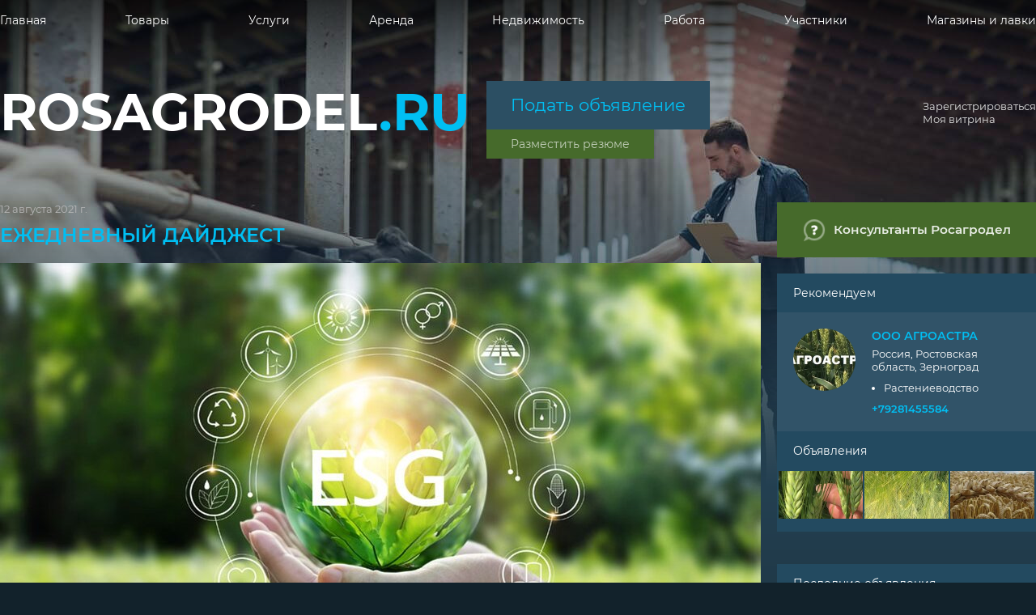

--- FILE ---
content_type: text/html; charset=utf-8
request_url: https://www.rosagrodel.ru/materials/1206-esg-carbon-daydzhest
body_size: 647
content:
<!doctype html>
<html lang="ru">
  <head>
	<meta charset="utf-8">
	<meta name="viewport" content="width=device-width, initial-scale=1.0, user-scalable=0">
    <link rel="apple-touch-icon" sizes="57x57" href="/apple-icon-57x57.png">
    <link rel="apple-touch-icon" sizes="60x60" href="/apple-icon-60x60.png">
    <link rel="apple-touch-icon" sizes="72x72" href="/apple-icon-72x72.png">
    <link rel="apple-touch-icon" sizes="76x76" href="/apple-icon-76x76.png">
    <link rel="apple-touch-icon" sizes="114x114" href="/apple-icon-114x114.png">
    <link rel="apple-touch-icon" sizes="120x120" href="/apple-icon-120x120.png">
    <link rel="apple-touch-icon" sizes="144x144" href="/apple-icon-144x144.png">
    <link rel="apple-touch-icon" sizes="152x152" href="/apple-icon-152x152.png">
    <link rel="apple-touch-icon" sizes="180x180" href="/apple-icon-180x180.png">
    <link rel="icon" type="image/png" sizes="192x192"  href="/android-icon-192x192.png">
    <link rel="icon" type="image/png" sizes="32x32" href="/favicon-32x32.png">
    <link rel="icon" type="image/png" sizes="96x96" href="/favicon-96x96.png">
    <link rel="icon" type="image/png" sizes="16x16" href="/favicon-16x16.png">
    <link rel="manifest" href="/manifest.json">
    <meta name="msapplication-TileColor" content="#ffffff">
    <meta name="msapplication-TileImage" content="/ms-icon-144x144.png">
    <meta name="theme-color" content="#ffffff">
  	<meta name="fragment" content="!">
    <link rel="dns-prefetch" href="//www.google-analitics.com/">
    <link rel="dns-prefetch" href="//counter.yadro.ru/">
    <link rel="dns-prefetch" href="//yastatic.net/">
    <link rel="dns-prefetch" href="//an.yandex.ru/">
    <link rel="dns-prefetch" href="//avatars.mds.yandex.ru/">
    <link rel="dns-prefetch" href="//storage.mds.yandex.ru/">
    <link rel="dns-prefetch" href="//mc.yandex.ru.yadro.ru/">
    <link rel="dns-prefetch" href="//ysa-static.passport.yandex.ru/">
    <meta name="csrf-param" content="authenticity_token" />
<meta name="csrf-token" content="v13ocq/1ODWV0PWNtEP3xwv4lYS29uViD+00IHdu++RpMocBYMeF7ORxY0CYNbZ9JESdm+DnwgZntb3PFxeavw==" />
    <link rel="stylesheet" media="screen" href="/packs_prod/css/application-04a2af80.css" />
    <script type="text/javascript">
      BACKEND_HOST = 'https://www.rosagrodel.ru'
    </script>
  </head>
  <body>
    <div class="AppContainer" id="root"></div>
	  <script src="/packs_prod/js/application-b7220e062671d35c2a76.js"></script>
  </body>
</html>


--- FILE ---
content_type: application/javascript; charset=utf-8
request_url: https://www.rosagrodel.ru/packs_prod/js/26-e209caa98555ba61bede.chunk.js
body_size: 27216
content:
(window.webpackJsonp=window.webpackJsonp||[]).push([[26],{1012:function(e,t,r){"use strict";var n=r(1219),o=[],i=[],a=n.makeRequestCallFromTimer(function(){if(i.length)throw i.shift()});function u(e){var t;(t=o.length?o.pop():new l).task=e,n(t)}function l(){this.task=null}e.exports=u,l.prototype.call=function(){try{this.task.call()}catch(e){u.onerror?u.onerror(e):(i.push(e),a())}finally{this.task=null,o[o.length]=this}}},1013:function(e,t,r){"use strict";function n(e){return(n="function"===typeof Symbol&&"symbol"===typeof Symbol.iterator?function(e){return typeof e}:function(e){return e&&"function"===typeof Symbol&&e.constructor===Symbol&&e!==Symbol.prototype?"symbol":typeof e})(e)}Object.defineProperty(t,"__esModule",{value:!0});var o=function(){return function(e,t){if(Array.isArray(e))return e;if(Symbol.iterator in Object(e))return function(e,t){var r=[],n=!0,o=!1,i=void 0;try{for(var a,u=e[Symbol.iterator]();!(n=(a=u.next()).done)&&(r.push(a.value),!t||r.length!==t);n=!0);}catch(l){o=!0,i=l}finally{try{!n&&u.return&&u.return()}finally{if(o)throw i}}return r}(e,t);throw new TypeError("Invalid attempt to destructure non-iterable instance")}}(),i=Object.assign||function(e){for(var t=1;t<arguments.length;t++){var r=arguments[t];for(var n in r)Object.prototype.hasOwnProperty.call(r,n)&&(e[n]=r[n])}return e},a=function(e){return Object.keys(e).map(function(t){return[t,e[t]]})};t.objectToPairs=a;t.mapObj=function(e,t){return r=a(e).map(t),n={},r.forEach(function(e){var t=o(e,2),r=t[0],i=t[1];n[r]=i}),n;var r,n};t.flatten=function(e){return e.reduce(function(e,t){return e.concat(t)},[])};var u=/([A-Z])/g,l=/^ms-/;t.kebabifyStyleName=function(e){return function(e){return e.replace(u,"-$1").toLowerCase()}(e).replace(l,"-ms-")};t.recursiveMerge=function e(t,r){if("object"!==n(t))return r;var o=i({},t);return Object.keys(r).forEach(function(n){o.hasOwnProperty(n)?o[n]=e(t[n],r[n]):o[n]=r[n]}),o};var s={animationIterationCount:!0,borderImageOutset:!0,borderImageSlice:!0,borderImageWidth:!0,boxFlex:!0,boxFlexGroup:!0,boxOrdinalGroup:!0,columnCount:!0,flex:!0,flexGrow:!0,flexPositive:!0,flexShrink:!0,flexNegative:!0,flexOrder:!0,gridRow:!0,gridColumn:!0,fontWeight:!0,lineClamp:!0,lineHeight:!0,opacity:!0,order:!0,orphans:!0,tabSize:!0,widows:!0,zIndex:!0,zoom:!0,fillOpacity:!0,floodOpacity:!0,stopOpacity:!0,strokeDasharray:!0,strokeDashoffset:!0,strokeMiterlimit:!0,strokeOpacity:!0,strokeWidth:!0};var c=["Webkit","ms","Moz","O"];Object.keys(s).forEach(function(e){c.forEach(function(t){s[function(e,t){return e+t.charAt(0).toUpperCase()+t.substring(1)}(t,e)]=s[e]})});t.stringifyValue=function(e,t){return"number"===typeof t?s[e]?""+t:t+"px":t};t.hashObject=function(e){return function(e){for(var t=e.length,r=t,n=0,o=void 0;t>=4;)o=1540483477*(65535&(o=255&e.charCodeAt(n)|(255&e.charCodeAt(++n))<<8|(255&e.charCodeAt(++n))<<16|(255&e.charCodeAt(++n))<<24))+((1540483477*(o>>>16)&65535)<<16),r=1540483477*(65535&r)+((1540483477*(r>>>16)&65535)<<16)^(o=1540483477*(65535&(o^=o>>>24))+((1540483477*(o>>>16)&65535)<<16)),t-=4,++n;switch(t){case 3:r^=(255&e.charCodeAt(n+2))<<16;case 2:r^=(255&e.charCodeAt(n+1))<<8;case 1:r=1540483477*(65535&(r^=255&e.charCodeAt(n)))+((1540483477*(r>>>16)&65535)<<16)}return r=1540483477*(65535&(r^=r>>>13))+((1540483477*(r>>>16)&65535)<<16),((r^=r>>>15)>>>0).toString(36)}(JSON.stringify(e))};var f=/^([^:]+:.*?)( !important)?;$/;t.importantify=function(e){return e.replace(f,function(e,t,r){return t+" !important;"})}},1014:function(e,t,r){"use strict";Object.defineProperty(t,"__esModule",{value:!0}),t.default=function(e){return Array.isArray(e)&&(e=e.join(",")),null!==e.match(/-webkit-|-moz-|-ms-/)},e.exports=t.default},1133:function(e,t,r){"use strict";e.exports=function(e){for(var t=5381,r=e.length;r;)t=33*t^e.charCodeAt(--r);return t>>>0}},1134:function(e,t,r){"use strict";Object.defineProperty(t,"__esModule",{value:!0}),t.default=function(e){var t=e.prefixMap,r=e.plugins;return function e(u){for(var l in u){var s=u[l];if((0,a.default)(s))u[l]=e(s);else if(Array.isArray(s)){for(var c=[],f=0,d=s.length;f<d;++f){var p=(0,o.default)(r,l,s[f],u,t);(0,i.default)(c,p||s[f])}c.length>0&&(u[l]=c)}else{var h=(0,o.default)(r,l,s,u,t);h&&(u[l]=h),u=(0,n.default)(t,l,u)}}return u}};var n=u(r(1220)),o=u(r(1221)),i=u(r(1222)),a=u(r(1223));function u(e){return e&&e.__esModule?e:{default:e}}},1135:function(e,t,r){"use strict";Object.defineProperty(t,"__esModule",{value:!0}),t.default=function(e){return e.charAt(0).toUpperCase()+e.slice(1)}},1136:function(e,t,r){"use strict";Object.defineProperty(t,"__esModule",{value:!0}),t.default=function(e,t){if("string"===typeof t&&"text"===t)return["-webkit-text","text"]}},1137:function(e,t,r){"use strict";Object.defineProperty(t,"__esModule",{value:!0}),t.default=function(e,t){if("string"===typeof t&&!(0,i.default)(t)&&t.indexOf("calc(")>-1)return a.map(function(e){return t.replace(/calc\(/g,e+"calc(")})};var n,o=r(838),i=(n=o)&&n.__esModule?n:{default:n};var a=["-webkit-","-moz-",""]},1138:function(e,t,r){"use strict";Object.defineProperty(t,"__esModule",{value:!0}),t.default=function(e,t){if("string"===typeof t&&!(0,i.default)(t)&&t.indexOf("cross-fade(")>-1)return a.map(function(e){return t.replace(/cross-fade\(/g,e+"cross-fade(")})};var n,o=r(838),i=(n=o)&&n.__esModule?n:{default:n};var a=["-webkit-",""]},1139:function(e,t,r){"use strict";Object.defineProperty(t,"__esModule",{value:!0}),t.default=function(e,t){if("cursor"===e&&o.hasOwnProperty(t))return n.map(function(e){return e+t})};var n=["-webkit-","-moz-",""],o={"zoom-in":!0,"zoom-out":!0,grab:!0,grabbing:!0}},1140:function(e,t,r){"use strict";Object.defineProperty(t,"__esModule",{value:!0}),t.default=function(e,t){if("string"===typeof t&&!(0,i.default)(t)&&t.indexOf("filter(")>-1)return a.map(function(e){return t.replace(/filter\(/g,e+"filter(")})};var n,o=r(838),i=(n=o)&&n.__esModule?n:{default:n};var a=["-webkit-",""]},1141:function(e,t,r){"use strict";Object.defineProperty(t,"__esModule",{value:!0}),t.default=function(e,t){if("display"===e&&n.hasOwnProperty(t))return n[t]};var n={flex:["-webkit-box","-moz-box","-ms-flexbox","-webkit-flex","flex"],"inline-flex":["-webkit-inline-box","-moz-inline-box","-ms-inline-flexbox","-webkit-inline-flex","inline-flex"]}},1142:function(e,t,r){"use strict";Object.defineProperty(t,"__esModule",{value:!0}),t.default=function(e,t,r){Object.prototype.hasOwnProperty.call(o,e)&&(r[o[e]]=n[t]||t);if("flex"===e){if(Object.prototype.hasOwnProperty.call(i,t))return void(r.msFlex=i[t]);if(a.test(t))return void(r.msFlex=t+" 1 0%");var u=t.split(/\s/);switch(u.length){case 1:return void(r.msFlex="1 1 "+t);case 2:return void(a.test(u[1])?r.msFlex=u[0]+" "+u[1]+" 0%":r.msFlex=u[0]+" 1 "+u[1]);default:r.msFlex=t}}};var n={"space-around":"distribute","space-between":"justify","flex-start":"start","flex-end":"end"},o={alignContent:"msFlexLinePack",alignSelf:"msFlexItemAlign",alignItems:"msFlexAlign",justifyContent:"msFlexPack",order:"msFlexOrder",flexGrow:"msFlexPositive",flexShrink:"msFlexNegative",flexBasis:"msFlexPreferredSize"},i={auto:"1 1 auto",inherit:"inherit",initial:"0 1 auto",none:"0 0 auto",unset:"unset"},a=/^\d+(\.\d+)?$/},1143:function(e,t,r){"use strict";Object.defineProperty(t,"__esModule",{value:!0}),t.default=function(e,t,r){"flexDirection"===e&&"string"===typeof t&&(t.indexOf("column")>-1?r.WebkitBoxOrient="vertical":r.WebkitBoxOrient="horizontal",t.indexOf("reverse")>-1?r.WebkitBoxDirection="reverse":r.WebkitBoxDirection="normal");o.hasOwnProperty(e)&&(r[o[e]]=n[t]||t)};var n={"space-around":"justify","space-between":"justify","flex-start":"start","flex-end":"end","wrap-reverse":"multiple",wrap:"multiple"},o={alignItems:"WebkitBoxAlign",justifyContent:"WebkitBoxPack",flexWrap:"WebkitBoxLines",flexGrow:"WebkitBoxFlex"}},1144:function(e,t,r){"use strict";Object.defineProperty(t,"__esModule",{value:!0}),t.default=function(e,t){if("string"===typeof t&&!(0,i.default)(t)&&u.test(t))return a.map(function(e){return t.replace(u,function(t){return e+t})})};var n,o=r(838),i=(n=o)&&n.__esModule?n:{default:n};var a=["-webkit-","-moz-",""],u=/linear-gradient|radial-gradient|repeating-linear-gradient|repeating-radial-gradient/gi},1145:function(e,t,r){"use strict";Object.defineProperty(t,"__esModule",{value:!0}),t.default=function(e,t){if("string"===typeof t&&!(0,i.default)(t)&&t.indexOf("image-set(")>-1)return a.map(function(e){return t.replace(/image-set\(/g,e+"image-set(")})};var n,o=r(838),i=(n=o)&&n.__esModule?n:{default:n};var a=["-webkit-",""]},1146:function(e,t,r){"use strict";Object.defineProperty(t,"__esModule",{value:!0}),t.default=function(e,t,r){if(Object.prototype.hasOwnProperty.call(n,e))for(var o=n[e],i=0,a=o.length;i<a;++i)r[o[i]]=t};var n={marginBlockStart:["WebkitMarginBefore"],marginBlockEnd:["WebkitMarginAfter"],marginInlineStart:["WebkitMarginStart","MozMarginStart"],marginInlineEnd:["WebkitMarginEnd","MozMarginEnd"],paddingBlockStart:["WebkitPaddingBefore"],paddingBlockEnd:["WebkitPaddingAfter"],paddingInlineStart:["WebkitPaddingStart","MozPaddingStart"],paddingInlineEnd:["WebkitPaddingEnd","MozPaddingEnd"],borderBlockStart:["WebkitBorderBefore"],borderBlockStartColor:["WebkitBorderBeforeColor"],borderBlockStartStyle:["WebkitBorderBeforeStyle"],borderBlockStartWidth:["WebkitBorderBeforeWidth"],borderBlockEnd:["WebkitBorderAfter"],borderBlockEndColor:["WebkitBorderAfterColor"],borderBlockEndStyle:["WebkitBorderAfterStyle"],borderBlockEndWidth:["WebkitBorderAfterWidth"],borderInlineStart:["WebkitBorderStart","MozBorderStart"],borderInlineStartColor:["WebkitBorderStartColor","MozBorderStartColor"],borderInlineStartStyle:["WebkitBorderStartStyle","MozBorderStartStyle"],borderInlineStartWidth:["WebkitBorderStartWidth","MozBorderStartWidth"],borderInlineEnd:["WebkitBorderEnd","MozBorderEnd"],borderInlineEndColor:["WebkitBorderEndColor","MozBorderEndColor"],borderInlineEndStyle:["WebkitBorderEndStyle","MozBorderEndStyle"],borderInlineEndWidth:["WebkitBorderEndWidth","MozBorderEndWidth"]}},1147:function(e,t,r){"use strict";Object.defineProperty(t,"__esModule",{value:!0}),t.default=function(e,t){if("position"===e&&"sticky"===t)return["-webkit-sticky","sticky"]}},1148:function(e,t,r){"use strict";Object.defineProperty(t,"__esModule",{value:!0}),t.default=function(e,t){if(o.hasOwnProperty(e)&&i.hasOwnProperty(t))return n.map(function(e){return e+t})};var n=["-webkit-","-moz-",""],o={maxHeight:!0,maxWidth:!0,width:!0,height:!0,columnWidth:!0,minWidth:!0,minHeight:!0},i={"min-content":!0,"max-content":!0,"fill-available":!0,"fit-content":!0,"contain-floats":!0}},1149:function(e,t,r){"use strict";Object.defineProperty(t,"__esModule",{value:!0}),t.default=function(e,t,r,a){if("string"===typeof t&&u.hasOwnProperty(e)){var s=function(e,t){if((0,o.default)(e))return e;for(var r=e.split(/,(?![^()]*(?:\([^()]*\))?\))/g),i=0,a=r.length;i<a;++i){var u=r[i],s=[u];for(var c in t){var f=(0,n.default)(c);if(u.indexOf(f)>-1&&"order"!==f)for(var d=t[c],p=0,h=d.length;p<h;++p)s.unshift(u.replace(f,l[d[p]]+f))}r[i]=s.join(",")}return r.join(",")}(t,a),c=s.split(/,(?![^()]*(?:\([^()]*\))?\))/g).filter(function(e){return!/-moz-|-ms-/.test(e)}).join(",");if(e.indexOf("Webkit")>-1)return c;var f=s.split(/,(?![^()]*(?:\([^()]*\))?\))/g).filter(function(e){return!/-webkit-|-ms-/.test(e)}).join(",");return e.indexOf("Moz")>-1?f:(r["Webkit"+(0,i.default)(e)]=c,r["Moz"+(0,i.default)(e)]=f,s)}};var n=a(r(1224)),o=a(r(838)),i=a(r(1135));function a(e){return e&&e.__esModule?e:{default:e}}var u={transition:!0,transitionProperty:!0,WebkitTransition:!0,WebkitTransitionProperty:!0,MozTransition:!0,MozTransitionProperty:!0},l={Webkit:"-webkit-",Moz:"-moz-",ms:"-ms-"}},1150:function(e,t,r){"use strict";Object.defineProperty(t,"__esModule",{value:!0});var n=function(){return function(e,t){if(Array.isArray(e))return e;if(Symbol.iterator in Object(e))return function(e,t){var r=[],n=!0,o=!1,i=void 0;try{for(var a,u=e[Symbol.iterator]();!(n=(a=u.next()).done)&&(r.push(a.value),!t||r.length!==t);n=!0);}catch(l){o=!0,i=l}finally{try{!n&&u.return&&u.return()}finally{if(o)throw i}}return r}(e,t);throw new TypeError("Invalid attempt to destructure non-iterable instance")}}(),o=r(1013),i=r(1151),a={create:function(e){return(0,o.mapObj)(e,function(e){var t=n(e,2),r=t[0],i=t[1];return[r,{_name:r+"_"+(0,o.hashObject)(i),_definition:i}]})},rehydrate:function(){var e=arguments.length<=0||void 0===arguments[0]?[]:arguments[0];(0,i.addRenderedClassNames)(e)}},u={renderStatic:function(e){return(0,i.reset)(),(0,i.startBuffering)(),{html:e(),css:{content:(0,i.flushToString)(),renderedClassNames:(0,i.getRenderedClassNames)()}}}},l={suppressStyleInjection:function(){(0,i.reset)(),(0,i.startBuffering)()},clearBufferAndResumeStyleInjection:function(){(0,i.reset)()}};t.default={StyleSheet:a,StyleSheetServer:u,StyleSheetTestUtils:l,css:function(){for(var e=arguments.length,t=Array(e),r=0;r<e;r++)t[r]=arguments[r];return(0,i.injectAndGetClassName)(!0,t)}},e.exports=t.default},1151:function(e,t,r){"use strict";function n(e){return(n="function"===typeof Symbol&&"symbol"===typeof Symbol.iterator?function(e){return typeof e}:function(e){return e&&"function"===typeof Symbol&&e.constructor===Symbol&&e!==Symbol.prototype?"symbol":typeof e})(e)}Object.defineProperty(t,"__esModule",{value:!0});var o,i=r(1012),a=(o=i)&&o.__esModule?o:{default:o},u=r(1226),l=r(1013),s=null,c={fontFamily:function e(t){return Array.isArray(t)?t.map(e).join(","):"object"===n(t)?(m(t.fontFamily,"@font-face",[t],!1),'"'+t.fontFamily+'"'):t},animationName:function(e){if("object"!==n(e))return e;var t="keyframe_"+(0,l.hashObject)(e),r="@keyframes "+t+"{";return Object.keys(e).forEach(function(t){r+=(0,u.generateCSS)(t,[e[t]],c,!1)}),h(t,r+="}"),t}},f={},d="",p=!1,h=function(e,t){if(!f[e]){if(!p){if("undefined"===typeof document)throw new Error("Cannot automatically buffer without a document");p=!0,(0,a.default)(b)}d+=t,f[e]=!0}},m=function(e,t,r,n){if(!f[e]){var o=(0,u.generateCSS)(t,r,c,n);h(e,o)}};t.injectStyleOnce=m;t.reset=function(){d="",f={},p=!1,s=null};t.startBuffering=function(){if(p)throw new Error("Cannot buffer while already buffering");p=!0};var y=function(){p=!1;var e=d;return d="",e};t.flushToString=y;var b=function(){var e=y();e.length>0&&function(e){if(null==s&&null==(s=document.querySelector("style[data-aphrodite]"))){var t=document.head||document.getElementsByTagName("head")[0];(s=document.createElement("style")).type="text/css",s.setAttribute("data-aphrodite",""),t.appendChild(s)}s.styleSheet?s.styleSheet.cssText+=e:s.appendChild(document.createTextNode(e))}(e)};t.flushToStyleTag=b;t.getRenderedClassNames=function(){return Object.keys(f)};t.addRenderedClassNames=function(e){e.forEach(function(e){f[e]=!0})};t.injectAndGetClassName=function(e,t){var r=t.filter(function(e){return e});if(0===r.length)return"";var n=r.map(function(e){return e._name}).join("-o_O-");return m(n,"."+n,r.map(function(e){return e._definition}),e),n}},1152:function(e,t,r){"use strict";Object.defineProperty(t,"__esModule",{value:!0}),t.default={Webkit:{transform:!0,transformOrigin:!0,transformOriginX:!0,transformOriginY:!0,backfaceVisibility:!0,perspective:!0,perspectiveOrigin:!0,transformStyle:!0,transformOriginZ:!0,animation:!0,animationDelay:!0,animationDirection:!0,animationFillMode:!0,animationDuration:!0,animationIterationCount:!0,animationName:!0,animationPlayState:!0,animationTimingFunction:!0,appearance:!0,userSelect:!0,fontKerning:!0,textEmphasisPosition:!0,textEmphasis:!0,textEmphasisStyle:!0,textEmphasisColor:!0,boxDecorationBreak:!0,clipPath:!0,maskImage:!0,maskMode:!0,maskRepeat:!0,maskPosition:!0,maskClip:!0,maskOrigin:!0,maskSize:!0,maskComposite:!0,mask:!0,maskBorderSource:!0,maskBorderMode:!0,maskBorderSlice:!0,maskBorderWidth:!0,maskBorderOutset:!0,maskBorderRepeat:!0,maskBorder:!0,maskType:!0,textDecorationStyle:!0,textDecorationSkip:!0,textDecorationLine:!0,textDecorationColor:!0,filter:!0,fontFeatureSettings:!0,breakAfter:!0,breakBefore:!0,breakInside:!0,columnCount:!0,columnFill:!0,columnGap:!0,columnRule:!0,columnRuleColor:!0,columnRuleStyle:!0,columnRuleWidth:!0,columns:!0,columnSpan:!0,columnWidth:!0,flex:!0,flexBasis:!0,flexDirection:!0,flexGrow:!0,flexFlow:!0,flexShrink:!0,flexWrap:!0,alignContent:!0,alignItems:!0,alignSelf:!0,justifyContent:!0,order:!0,transition:!0,transitionDelay:!0,transitionDuration:!0,transitionProperty:!0,transitionTimingFunction:!0,backdropFilter:!0,scrollSnapType:!0,scrollSnapPointsX:!0,scrollSnapPointsY:!0,scrollSnapDestination:!0,scrollSnapCoordinate:!0,shapeImageThreshold:!0,shapeImageMargin:!0,shapeImageOutside:!0,hyphens:!0,flowInto:!0,flowFrom:!0,regionFragment:!0,textSizeAdjust:!0},Moz:{appearance:!0,userSelect:!0,boxSizing:!0,textAlignLast:!0,textDecorationStyle:!0,textDecorationSkip:!0,textDecorationLine:!0,textDecorationColor:!0,tabSize:!0,hyphens:!0,fontFeatureSettings:!0,breakAfter:!0,breakBefore:!0,breakInside:!0,columnCount:!0,columnFill:!0,columnGap:!0,columnRule:!0,columnRuleColor:!0,columnRuleStyle:!0,columnRuleWidth:!0,columns:!0,columnSpan:!0,columnWidth:!0},ms:{flex:!0,flexBasis:!1,flexDirection:!0,flexGrow:!1,flexFlow:!0,flexShrink:!1,flexWrap:!0,alignContent:!1,alignItems:!1,alignSelf:!1,justifyContent:!1,order:!1,transform:!0,transformOrigin:!0,transformOriginX:!0,transformOriginY:!0,userSelect:!0,wrapFlow:!0,wrapThrough:!0,wrapMargin:!0,scrollSnapType:!0,scrollSnapPointsX:!0,scrollSnapPointsY:!0,scrollSnapDestination:!0,scrollSnapCoordinate:!0,touchAction:!0,hyphens:!0,flowInto:!0,flowFrom:!0,breakBefore:!0,breakAfter:!0,breakInside:!0,regionFragment:!0,gridTemplateColumns:!0,gridTemplateRows:!0,gridTemplateAreas:!0,gridTemplate:!0,gridAutoColumns:!0,gridAutoRows:!0,gridAutoFlow:!0,grid:!0,gridRowStart:!0,gridColumnStart:!0,gridRowEnd:!0,gridRow:!0,gridColumn:!0,gridColumnEnd:!0,gridColumnGap:!0,gridRowGap:!0,gridArea:!0,gridGap:!0,textSizeAdjust:!0}},e.exports=t.default},1153:function(e,t,r){"use strict";Object.defineProperty(t,"__esModule",{value:!0}),t.default=function(e){return e.charAt(0).toUpperCase()+e.slice(1)},e.exports=t.default},1154:function(e,t,r){"use strict";function n(e){return(n="function"===typeof Symbol&&"symbol"===typeof Symbol.iterator?function(e){return typeof e}:function(e){return e&&"function"===typeof Symbol&&e.constructor===Symbol&&e!==Symbol.prototype?"symbol":typeof e})(e)}Object.defineProperty(t,"__esModule",{value:!0}),t.defaultProps=void 0;var o,i=function(){function e(e,t){for(var r=0;r<t.length;r++){var n=t[r];n.enumerable=n.enumerable||!1,n.configurable=!0,"value"in n&&(n.writable=!0),Object.defineProperty(e,n.key,n)}}return function(t,r,n){return r&&e(t.prototype,r),n&&e(t,n),t}}(),a=r(0);(o=a)&&o.__esModule;function u(e,t){if(!e)throw new ReferenceError("this hasn't been initialised - super() hasn't been called");return!t||"object"!==n(t)&&"function"!==typeof t?e:t}var l=t.defaultProps={attributes:{},styles:{}},s=function(e){function t(){var e,r,n;!function(e,t){if(!(e instanceof t))throw new TypeError("Cannot call a class as a function")}(this,t);for(var o=arguments.length,i=Array(o),a=0;a<o;a++)i[a]=arguments[a];return r=n=u(this,(e=t.__proto__||Object.getPrototypeOf(t)).call.apply(e,[this].concat(i))),n.originalAttributes={},n.originalStyles={},u(n,r)}return function(e,t){if("function"!==typeof t&&null!==t)throw new TypeError("Super expression must either be null or a function, not "+n(t));e.prototype=Object.create(t&&t.prototype,{constructor:{value:e,enumerable:!1,writable:!0,configurable:!0}}),t&&(Object.setPrototypeOf?Object.setPrototypeOf(e,t):e.__proto__=t)}(t,a.PureComponent),i(t,[{key:"componentDidMount",value:function(){var e=this,t=this.props,r=t.attributes,n=t.styles,o=t.target,i=void 0===o?document.body:o;i&&(this.attributeKeys=Object.keys(r),this.styleKeys=Object.keys(n),this.styleKeys.length&&this.styleKeys.forEach(function(t){e.originalStyles[t]=i.style.getPropertyValue(t),i.style.setProperty(t,n[t])}),this.attributeKeys.length&&this.attributeKeys.forEach(function(t){e.originalAttributes[t]=i.getAttribute(t)||"",i.setAttribute(t,r[t])}))}},{key:"componentWillUnmount",value:function(){var e=this,t=this.props.target,r=void 0===t?document.body:t;r&&(this.styleKeys.length&&this.styleKeys.forEach(function(t){r.style.setProperty(t,e.originalStyles[t])}),this.attributeKeys.length&&this.attributeKeys.forEach(function(t){e.originalAttributes[t]?r.setAttribute(t,e.originalAttributes[t]):r.removeAttribute(t)}))}},{key:"render",value:function(){return null}}]),t}();s.defaultProps=l,t.default=s},1155:function(e,t,r){"use strict";Object.defineProperty(t,"__esModule",{value:!0}),t.preventTouchMove=function(e){e.preventDefault()},t.allowTouchMove=function(e){e.stopPropagation()},t.preventInertiaScroll=function(){var e=this.scrollTop,t=this.scrollHeight,r=e+this.offsetHeight;0===e?this.scrollTop=1:r===t&&(this.scrollTop=e-1)},t.isTouchDevice=function(){return!!window&&("ontouchstart"in window||navigator.maxTouchPoints)},t.getPadding=function(){if(!document||!window)return 0;var e=parseInt(document.body.paddingRight,10)||0,t=document.body?document.body.clientWidth:0;return window.innerWidth-t+e||0},t.camelToKebab=function(e){return e.replace(/([a-z])([A-Z])/g,"$1-$2").toLowerCase()},t.getWindowHeight=function(){var e=arguments.length>0&&void 0!==arguments[0]?arguments[0]:1;if(window&&window.innerHeight)return window.innerHeight*e},t.getDocumentHeight=function(){if(document&&document.body)return document.body.clientHeight},t.parse=function(e){return isNaN(e)?e:e+"px"}},1156:function(e,t,r){"use strict";Object.defineProperty(t,"__esModule",{value:!0});var n=Object.assign||function(e){for(var t=1;t<arguments.length;t++){var r=arguments[t];for(var n in r)Object.prototype.hasOwnProperty.call(r,n)&&(e[n]=r[n])}return e},o=c(r(1)),i=c(r(0)),a=r(835),u=c(r(834)),l=c(r(839)),s=c(r(1157));function c(e){return e&&e.__esModule?e:{default:e}}function f(e,t){var r=t.theme,o=e.direction,c=e.icon,f=e.onClick,p=e.size,h=function(e,t){var r={};for(var n in e)t.indexOf(n)>=0||Object.prototype.hasOwnProperty.call(e,n)&&(r[n]=e[n]);return r}(e,["direction","icon","onClick","size"]),m=a.StyleSheet.create((0,l.default)(d,r));return i.default.createElement("button",n({type:"button",className:(0,a.css)(m.arrow,m["arrow__direction__"+o],p&&m["arrow__size__"+p]),onClick:f,onTouchEnd:f},h),i.default.createElement(s.default,{fill:!!r.arrow&&r.arrow.fill||u.default.arrow.fill,type:c}))}f.propTypes={direction:o.default.oneOf(["left","right"]),icon:o.default.string,onClick:o.default.func.isRequired,size:o.default.oneOf(["medium","small"]).isRequired},f.defaultProps={size:"medium"},f.contextTypes={theme:o.default.object.isRequired};var d={arrow:{background:"none",border:"none",borderRadius:4,cursor:"pointer",outline:"none",padding:10,position:"absolute",top:"50%",WebkitTouchCallout:"none",userSelect:"none"},arrow__size__medium:{height:u.default.arrow.height,marginTop:u.default.arrow.height/-2,width:40,"@media (min-width: 768px)":{width:70}},arrow__size__small:{height:u.default.thumbnail.size,marginTop:u.default.thumbnail.size/-2,width:30,"@media (min-width: 500px)":{width:40}},arrow__direction__right:{right:u.default.container.gutter.horizontal},arrow__direction__left:{left:u.default.container.gutter.horizontal}};t.default=f},1157:function(e,t,r){"use strict";Object.defineProperty(t,"__esModule",{value:!0});var n=Object.assign||function(e){for(var t=1;t<arguments.length;t++){var r=arguments[t];for(var n in r)Object.prototype.hasOwnProperty.call(r,n)&&(e[n]=r[n])}return e},o=s(r(1)),i=s(r(0)),a=s(r(1246)),u=s(r(1247)),l=s(r(1248));function s(e){return e&&e.__esModule?e:{default:e}}var c={arrowLeft:a.default,arrowRight:u.default,close:l.default},f=function(e){var t=e.fill,r=e.type,o=function(e,t){var r={};for(var n in e)t.indexOf(n)>=0||Object.prototype.hasOwnProperty.call(e,n)&&(r[n]=e[n]);return r}(e,["fill","type"]),a=c[r];return i.default.createElement("span",n({dangerouslySetInnerHTML:{__html:a(t)}},o))};f.propTypes={fill:o.default.string,type:o.default.oneOf(Object.keys(c))},f.defaultProps={fill:"white"},t.default=f},1216:function(e,t,r){e.exports=r(1217)},1217:function(e,t,r){"use strict";Object.defineProperty(t,"__esModule",{value:!0});var n=r(1218);r(1133),r(1012),r(1134),r(1136),r(1137),r(1138),r(1139),r(1140),r(1141),r(1142),r(1143),r(1144),r(1145),r(1146),r(1147),r(1148),r(1149);var o=n.makeExports(!1),i=o.StyleSheet,a=o.StyleSheetServer,u=o.StyleSheetTestUtils,l=o.css,s=o.minify,c=o.flushToStyleTag,f=o.injectAndGetClassName,d=o.defaultSelectorHandlers;t.StyleSheet=i,t.StyleSheetServer=a,t.StyleSheetTestUtils=u,t.css=l,t.minify=s,t.flushToStyleTag=c,t.injectAndGetClassName=f,t.defaultSelectorHandlers=d},1218:function(e,t,r){"use strict";function n(e){return(n="function"===typeof Symbol&&"symbol"===typeof Symbol.iterator?function(e){return typeof e}:function(e){return e&&"function"===typeof Symbol&&e.constructor===Symbol&&e!==Symbol.prototype?"symbol":typeof e})(e)}function o(e){return e&&"object"===n(e)&&"default"in e?e.default:e}var i=o(r(1133)),a=o(r(1012)),u=o(r(1134)),l=o(r(1136)),s=o(r(1137)),c=o(r(1138)),f=o(r(1139)),d=o(r(1140)),p=o(r(1141)),h=o(r(1142)),m=o(r(1143)),y=o(r(1144)),b=o(r(1145)),g=o(r(1146)),v=o(r(1147)),w=o(r(1148)),k=o(r(1149));function O(e){return(O="function"===typeof Symbol&&"symbol"===n(Symbol.iterator)?function(e){return n(e)}:function(e){return e&&"function"===typeof Symbol&&e.constructor===Symbol&&e!==Symbol.prototype?"symbol":n(e)})(e)}function x(e,t,r){return t in e?Object.defineProperty(e,t,{value:r,enumerable:!0,configurable:!0,writable:!0}):e[t]=r,e}function S(e){for(var t=1;t<arguments.length;t++){var r=null!=arguments[t]?arguments[t]:{},n=Object.keys(r);"function"===typeof Object.getOwnPropertySymbols&&(n=n.concat(Object.getOwnPropertySymbols(r).filter(function(e){return Object.getOwnPropertyDescriptor(r,e).enumerable}))),n.forEach(function(t){x(e,t,r[t])})}return e}function _(e){return function(e){if(Array.isArray(e)){for(var t=0,r=new Array(e.length);t<e.length;t++)r[t]=e[t];return r}}(e)||function(e){if(Symbol.iterator in Object(e)||"[object Arguments]"===Object.prototype.toString.call(e))return Array.from(e)}(e)||function(){throw new TypeError("Invalid attempt to spread non-iterable instance")}()}var j=/([A-Z])/g,C=function(e){return"-".concat(e.toLowerCase())},P={animationIterationCount:!0,borderImageOutset:!0,borderImageSlice:!0,borderImageWidth:!0,boxFlex:!0,boxFlexGroup:!0,boxOrdinalGroup:!0,columnCount:!0,flex:!0,flexGrow:!0,flexPositive:!0,flexShrink:!0,flexNegative:!0,flexOrder:!0,gridRow:!0,gridColumn:!0,fontWeight:!0,lineClamp:!0,lineHeight:!0,opacity:!0,order:!0,orphans:!0,tabSize:!0,widows:!0,zIndex:!0,zoom:!0,fillOpacity:!0,floodOpacity:!0,stopOpacity:!0,strokeDasharray:!0,strokeDashoffset:!0,strokeMiterlimit:!0,strokeOpacity:!0,strokeWidth:!0};var E=["Webkit","ms","Moz","O"];Object.keys(P).forEach(function(e){E.forEach(function(t){P[function(e,t){return e+t.charAt(0).toUpperCase()+t.substring(1)}(t,e)]=P[e]})});var M=function(e,t){return"number"===typeof t?P[e]?""+t:t+"px":""+t},T=function(e,t){return I(M(e,t))},A=function(e,t){return i(e).toString(36)},I=function(e){return"!"===e[e.length-10]&&" !important"===e.slice(-11)?e:"".concat(e," !important")},z="undefined"!==typeof Map,B=function(){function e(){this.elements={},this.keyOrder=[]}var t=e.prototype;return t.forEach=function(e){for(var t=0;t<this.keyOrder.length;t++)e(this.elements[this.keyOrder[t]],this.keyOrder[t])},t.set=function(t,r,n){if(this.elements.hasOwnProperty(t)){if(n){var o=this.keyOrder.indexOf(t);this.keyOrder.splice(o,1),this.keyOrder.push(t)}}else this.keyOrder.push(t);if(null!=r){if(z&&r instanceof Map||r instanceof e){var i=this.elements.hasOwnProperty(t)?this.elements[t]:new e;return r.forEach(function(e,t){i.set(t,e,n)}),void(this.elements[t]=i)}if(Array.isArray(r)||"object"!==O(r))this.elements[t]=r;else{for(var a=this.elements.hasOwnProperty(t)?this.elements[t]:new e,u=Object.keys(r),l=0;l<u.length;l+=1)a.set(u[l],r[u[l]],n);this.elements[t]=a}}else this.elements[t]=r},t.get=function(e){return this.elements[e]},t.has=function(e){return this.elements.hasOwnProperty(e)},t.addStyleType=function(t){var r=this;if(z&&t instanceof Map||t instanceof e)t.forEach(function(e,t){r.set(t,e,!0)});else for(var n=Object.keys(t),o=0;o<n.length;o++)this.set(n[o],t[n[o]],!0)},e}(),W=["Webkit"],N=["Moz"],R=["ms"],F=["Webkit","Moz"],L=["Webkit","ms"],D=["Webkit","Moz","ms"],H=u({plugins:[l,s,c,f,d,p,h,m,y,b,g,v,w,k],prefixMap:{transform:L,transformOrigin:L,transformOriginX:L,transformOriginY:L,backfaceVisibility:W,perspective:W,perspectiveOrigin:W,transformStyle:W,transformOriginZ:W,animation:W,animationDelay:W,animationDirection:W,animationFillMode:W,animationDuration:W,animationIterationCount:W,animationName:W,animationPlayState:W,animationTimingFunction:W,appearance:F,userSelect:D,fontKerning:W,textEmphasisPosition:W,textEmphasis:W,textEmphasisStyle:W,textEmphasisColor:W,boxDecorationBreak:W,clipPath:W,maskImage:W,maskMode:W,maskRepeat:W,maskPosition:W,maskClip:W,maskOrigin:W,maskSize:W,maskComposite:W,mask:W,maskBorderSource:W,maskBorderMode:W,maskBorderSlice:W,maskBorderWidth:W,maskBorderOutset:W,maskBorderRepeat:W,maskBorder:W,maskType:W,textDecorationStyle:F,textDecorationSkip:F,textDecorationLine:F,textDecorationColor:F,filter:W,fontFeatureSettings:F,breakAfter:D,breakBefore:D,breakInside:D,columnCount:F,columnFill:F,columnGap:F,columnRule:F,columnRuleColor:F,columnRuleStyle:F,columnRuleWidth:F,columns:F,columnSpan:F,columnWidth:F,writingMode:L,flex:L,flexBasis:W,flexDirection:L,flexGrow:W,flexFlow:L,flexShrink:W,flexWrap:L,alignContent:W,alignItems:W,alignSelf:W,justifyContent:W,order:W,transitionDelay:W,transitionDuration:W,transitionProperty:W,transitionTimingFunction:W,backdropFilter:W,scrollSnapType:L,scrollSnapPointsX:L,scrollSnapPointsY:L,scrollSnapDestination:L,scrollSnapCoordinate:L,shapeImageThreshold:W,shapeImageMargin:W,shapeImageOutside:W,hyphens:D,flowInto:L,flowFrom:L,regionFragment:L,textOrientation:W,boxSizing:N,textAlignLast:N,tabSize:N,wrapFlow:R,wrapThrough:R,wrapMargin:R,touchAction:R,gridTemplateColumns:R,gridTemplateRows:R,gridTemplateAreas:R,gridTemplate:R,gridAutoColumns:R,gridAutoRows:R,gridAutoFlow:R,grid:R,gridRowStart:R,gridColumnStart:R,gridRowEnd:R,gridRow:R,gridColumn:R,gridColumnEnd:R,gridColumnGap:R,gridRowGap:R,gridArea:R,gridGap:R,textSizeAdjust:L,borderImage:W,borderImageOutset:W,borderImageRepeat:W,borderImageSlice:W,borderImageSource:W,borderImageWidth:W}}),G=[function(e,t,r){return":"!==e[0]?null:r(t+e)},function(e,t,r){if("@"!==e[0])return null;var n=r(t);return["".concat(e,"{").concat(n.join(""),"}")]}],K=function e(t,r,n,o,i){for(var a=new B,u=0;u<r.length;u++)a.addStyleType(r[u]);var l=new B,s=[];a.forEach(function(r,a){n.some(function(u){var l=u(a,t,function(t){return e(t,[r],n,o,i)});if(null!=l)return Array.isArray(l)?s.push.apply(s,_(l)):(console.warn("WARNING: Selector handlers should return an array of rules.Returning a string containing multiple rules is deprecated.",u),s.push("@media all {".concat(l,"}"))),!0})||l.set(a,r,!0)});var c=$(t,l,o,i,n);return c&&s.unshift(c),s},q=function(e,t,r){return"".concat((n=e,o=n.replace(j,C),"m"===o[0]&&"s"===o[1]&&"-"===o[2]?"-".concat(o):o),":").concat(r(e,t),";");var n,o},U=function(e,t){return e[t]=!0,e},$=function(e,t,r,n,o){!function(e,t,r){if(t)for(var n=Object.keys(t),o=0;o<n.length;o++){var i=n[o];e.has(i)&&e.set(i,t[i](e.get(i),r),!1)}}(t,r,o);var i=Object.keys(t.elements).reduce(U,Object.create(null)),a=H(t.elements),u=Object.keys(a);if(u.length!==t.keyOrder.length)for(var l=0;l<u.length;l++)if(!i[u[l]]){var s=void 0;if((s="W"===u[l][0]?u[l][6].toLowerCase()+u[l].slice(7):"o"===u[l][1]?u[l][3].toLowerCase()+u[l].slice(4):u[l][2].toLowerCase()+u[l].slice(3))&&i[s]){var c=t.keyOrder.indexOf(s);t.keyOrder.splice(c,0,u[l])}else t.keyOrder.unshift(u[l])}for(var f=!1===n?M:T,d=[],p=0;p<t.keyOrder.length;p++){var h=t.keyOrder[p],m=a[h];if(Array.isArray(m))for(var y=0;y<m.length;y++)d.push(q(h,m[y],f));else d.push(q(h,m,f))}return d.length?"".concat(e,"{").concat(d.join(""),"}"):""},X=null,Y={fontFamily:function e(t){if(Array.isArray(t)){var r={};return t.forEach(function(t){r[e(t)]=!0}),Object.keys(r).join(",")}return"object"===O(t)?(ee(t.src,"@font-face",[t],!1),'"'.concat(t.fontFamily,'"')):t},animationName:function e(t,r){if(Array.isArray(t))return t.map(function(t){return e(t,r)}).join(",");if("object"===O(t)){var n="keyframe_".concat((i=t,A(JSON.stringify(i)))),o="@keyframes ".concat(n,"{");return t instanceof B?t.forEach(function(e,t){o+=K(t,[e],r,Y,!1).join("")}):Object.keys(t).forEach(function(e){o+=K(e,[t[e]],r,Y,!1).join("")}),Q(n,[o+="}"]),n}return t;var i}},Z={},J=[],V=!1,Q=function(e,t){var r;if(!Z[e]){if(!V){if("undefined"===typeof document)throw new Error("Cannot automatically buffer without a document");V=!0,a(re)}(r=J).push.apply(r,_(t)),Z[e]=!0}},ee=function(e,t,r,n){var o=arguments.length>4&&void 0!==arguments[4]?arguments[4]:[];if(!Z[e]){var i=K(t,r,o,Y,n);Q(e,i)}},te=function(){V=!1;var e=J;return J=[],e},re=function(){var e=te();e.length>0&&function(e){if(null==X&&null==(X=document.querySelector("style[data-aphrodite]"))){var t=document.head||document.getElementsByTagName("head")[0];(X=document.createElement("style")).type="text/css",X.setAttribute("data-aphrodite",""),t.appendChild(X)}var r=X.styleSheet||X.sheet;if(r.insertRule){var n=r.cssRules.length;e.forEach(function(e){try{r.insertRule(e,n),n+=1}catch(t){}})}else X.innerText=(X.innerText||"")+e.join("")}(e)},ne=function(e,t,r){var n,o=[],i=[],a=function e(t,r,n,o){for(var i=0;i<t.length;i+=1)t[i]&&(Array.isArray(t[i])?o+=e(t[i],r,n,o):(r.push(t[i]._name),n.push(t[i]._definition),o+=t[i]._len));return o}(t,o,i,0);return 0===o.length?"":(n=1===o.length?"_".concat(o[0]):"_".concat(A(o.join())).concat((a%36).toString(36)),ee(n,".".concat(n),i,e,r),n)},oe=function(e,t){return"".concat(t,"_").concat(A(e))},ie=A,ae={create:function(e){for(var t={},r=Object.keys(e),n=0;n<r.length;n+=1){var o=r[n],i=e[o],a=JSON.stringify(i);t[o]={_len:a.length,_name:ie(a,o),_definition:i}}return t},rehydrate:function(){var e=arguments.length>0&&void 0!==arguments[0]?arguments[0]:[];e.forEach(function(e){Z[e]=!0})}},ue="undefined"!==typeof window?null:{renderStatic:function(e){return J=[],Z={},V=!1,X=null,function(){if(V)throw new Error("Cannot buffer while already buffering");V=!0}(),{html:e(),css:{content:te().join(""),renderedClassNames:Object.keys(Z)}}}},le=null;t.makeExports=function e(t){var r=arguments.length>1&&void 0!==arguments[1]?arguments[1]:G;return{StyleSheet:S({},ae,{extend:function(n){var o=n.map(function(e){return e.selectorHandler}).filter(function(e){return e});return e(t,r.concat(o))}}),StyleSheetServer:ue,StyleSheetTestUtils:le,minify:function(e){ie=e?A:oe},css:function(){for(var e=arguments.length,n=new Array(e),o=0;o<e;o++)n[o]=arguments[o];return ne(t,n,r)},flushToStyleTag:re,injectAndGetClassName:ne,defaultSelectorHandlers:G}}},1219:function(e,t,r){"use strict";(function(t){function r(e){o.length||(n(),!0),o[o.length]=e}e.exports=r;var n,o=[],i=0,a=1024;function u(){for(;i<o.length;){var e=i;if(i+=1,o[e].call(),i>a){for(var t=0,r=o.length-i;t<r;t++)o[t]=o[t+i];o.length-=i,i=0}}o.length=0,i=0,!1}var l,s,c,f="undefined"!==typeof t?t:self,d=f.MutationObserver||f.WebKitMutationObserver;function p(e){return function(){var t=setTimeout(n,0),r=setInterval(n,50);function n(){clearTimeout(t),clearInterval(r),e()}}}"function"===typeof d?(l=1,s=new d(u),c=document.createTextNode(""),s.observe(c,{characterData:!0}),n=function(){l=-l,c.data=l}):n=p(u),r.requestFlush=n,r.makeRequestCallFromTimer=p}).call(this,r(43))},1220:function(e,t,r){"use strict";Object.defineProperty(t,"__esModule",{value:!0}),t.default=function(e,t,r){if(e.hasOwnProperty(t)){for(var n={},o=e[t],a=(0,i.default)(t),u=Object.keys(r),l=0;l<u.length;l++){var s=u[l];if(s===t)for(var c=0;c<o.length;c++)n[o[c]+a]=r[t];n[s]=r[s]}return n}return r};var n,o=r(1135),i=(n=o)&&n.__esModule?n:{default:n}},1221:function(e,t,r){"use strict";Object.defineProperty(t,"__esModule",{value:!0}),t.default=function(e,t,r,n,o){for(var i=0,a=e.length;i<a;++i){var u=e[i](t,r,n,o);if(u)return u}}},1222:function(e,t,r){"use strict";function n(e,t){-1===e.indexOf(t)&&e.push(t)}Object.defineProperty(t,"__esModule",{value:!0}),t.default=function(e,t){if(Array.isArray(t))for(var r=0,o=t.length;r<o;++r)n(e,t[r]);else n(e,t)}},1223:function(e,t,r){"use strict";Object.defineProperty(t,"__esModule",{value:!0}),t.default=function(e){return e instanceof Object&&!Array.isArray(e)}},1224:function(e,t,r){"use strict";Object.defineProperty(t,"__esModule",{value:!0}),t.default=function(e){return(0,i.default)(e)};var n,o=r(826),i=(n=o)&&n.__esModule?n:{default:n};e.exports=t.default},1225:function(e,t,r){"use strict";function n(e){return(n="function"===typeof Symbol&&"symbol"===typeof Symbol.iterator?function(e){return typeof e}:function(e){return e&&"function"===typeof Symbol&&e.constructor===Symbol&&e!==Symbol.prototype?"symbol":typeof e})(e)}Object.defineProperty(t,"__esModule",{value:!0});var o=function(){function e(e,t){for(var r=0;r<t.length;r++){var n=t[r];n.enumerable=n.enumerable||!1,n.configurable=!0,"value"in n&&(n.writable=!0),Object.defineProperty(e,n.key,n)}}return function(t,r,n){return r&&e(t.prototype,r),n&&e(t,n),t}}(),i=k(r(1)),a=r(0),u=k(a),l=r(1150),s=k(r(1240)),c=k(r(834)),f=k(r(1156)),d=k(r(1249)),p=k(r(1250)),h=k(r(1251)),m=k(r(1252)),y=k(r(1254)),b=k(r(1259)),g=k(r(1260)),v=k(r(1261)),w=k(r(839));function k(e){return e&&e.__esModule?e:{default:e}}function O(e){var t=e.srcSet||e.srcset;return Array.isArray(t)?t.join():t}var x=function(e){function t(e){!function(e,t){if(!(e instanceof t))throw new TypeError("Cannot call a class as a function")}(this,t);var r=function(e,t){if(!e)throw new ReferenceError("this hasn't been initialised - super() hasn't been called");return!t||"object"!==n(t)&&"function"!==typeof t?e:t}(this,(t.__proto__||Object.getPrototypeOf(t)).call(this,e));return r.theme=(0,w.default)(c.default,e.theme),r.classes=l.StyleSheet.create((0,w.default)(S,r.theme)),r.state={imageLoaded:!1},g.default.call(r,["gotoNext","gotoPrev","closeBackdrop","handleKeyboardInput","handleImageLoaded"]),r}return function(e,t){if("function"!==typeof t&&null!==t)throw new TypeError("Super expression must either be null or a function, not "+n(t));e.prototype=Object.create(t&&t.prototype,{constructor:{value:e,enumerable:!1,writable:!0,configurable:!0}}),t&&(Object.setPrototypeOf?Object.setPrototypeOf(e,t):e.__proto__=t)}(t,a.Component),o(t,[{key:"getChildContext",value:function(){return{theme:this.theme}}},{key:"componentDidMount",value:function(){this.props.isOpen&&(this.props.enableKeyboardInput&&window.addEventListener("keydown",this.handleKeyboardInput),"number"===typeof this.props.currentImage&&this.preloadImage(this.props.currentImage,this.handleImageLoaded))}},{key:"componentWillReceiveProps",value:function(e){if(v.default){if(e.preloadNextImage){var t=this.props.currentImage,r=e.currentImage+1,n=e.currentImage-1,o=void 0;t&&e.currentImage>t?o=r:t&&e.currentImage<t&&(o=n),o?this.preloadImage(o):(this.preloadImage(n),this.preloadImage(r))}if(this.props.currentImage!==e.currentImage||!this.props.isOpen&&e.isOpen){var i=this.preloadImageData(e.images[e.currentImage],this.handleImageLoaded);i&&this.setState({imageLoaded:i.complete})}!this.props.isOpen&&e.isOpen&&e.enableKeyboardInput&&window.addEventListener("keydown",this.handleKeyboardInput),!e.isOpen&&e.enableKeyboardInput&&window.removeEventListener("keydown",this.handleKeyboardInput)}}},{key:"componentWillUnmount",value:function(){this.props.enableKeyboardInput&&window.removeEventListener("keydown",this.handleKeyboardInput)}},{key:"preloadImage",value:function(e,t){return this.preloadImageData(this.props.images[e],t)}},{key:"preloadImageData",value:function(e,t){if(e){var r=new Image,n=O(e);return r.onerror=t,r.onload=t,r.src=e.src,n&&(r.srcset=n),r}}},{key:"gotoNext",value:function(e){var t=this.props,r=t.currentImage,n=t.images;this.state.imageLoaded&&r!==n.length-1&&(e&&(e.preventDefault(),e.stopPropagation()),this.props.onClickNext())}},{key:"gotoPrev",value:function(e){var t=this.props.currentImage;this.state.imageLoaded&&0!==t&&(e&&(e.preventDefault(),e.stopPropagation()),this.props.onClickPrev())}},{key:"closeBackdrop",value:function(e){"lightboxBackdrop"!==e.target.id&&"FIGURE"!==e.target.tagName||this.props.onClose()}},{key:"handleKeyboardInput",value:function(e){return 37===e.keyCode?(this.gotoPrev(e),!0):39===e.keyCode?(this.gotoNext(e),!0):27===e.keyCode&&(this.props.onClose(),!0)}},{key:"handleImageLoaded",value:function(){this.setState({imageLoaded:!0})}},{key:"renderArrowPrev",value:function(){return 0===this.props.currentImage?null:u.default.createElement(f.default,{direction:"left",icon:"arrowLeft",onClick:this.gotoPrev,title:this.props.leftArrowTitle,type:"button"})}},{key:"renderArrowNext",value:function(){return this.props.currentImage===this.props.images.length-1?null:u.default.createElement(f.default,{direction:"right",icon:"arrowRight",onClick:this.gotoNext,title:this.props.rightArrowTitle,type:"button"})}},{key:"renderDialog",value:function(){var e=this.props,t=e.backdropClosesModal,r=e.isOpen,n=e.showThumbnails,o=e.width,i=this.state.imageLoaded;if(!r)return u.default.createElement("span",{key:"closed"});var a=0;return n&&(a=this.theme.thumbnail.size+this.theme.container.gutter.vertical),u.default.createElement(d.default,{key:"open",onClick:t&&this.closeBackdrop,onTouchEnd:t&&this.closeBackdrop},u.default.createElement("div",null,u.default.createElement("div",{className:(0,l.css)(this.classes.content),style:{marginBottom:a,maxWidth:o}},i&&this.renderHeader(),this.renderImages(),this.renderSpinner(),i&&this.renderFooter()),i&&this.renderThumbnails(),i&&this.renderArrowPrev(),i&&this.renderArrowNext(),this.props.preventScroll&&u.default.createElement(s.default,null)))}},{key:"renderImages",value:function(){var e=this.props,t=e.currentImage,r=e.images,n=e.onClickImage,o=e.showThumbnails,i=this.state.imageLoaded;if(!r||!r.length)return null;var a=r[t],s=O(a),c=s?"100vw":null,f=o?this.theme.thumbnail.size:0,d=this.theme.header.height+this.theme.footer.height+f+this.theme.container.gutter.vertical+"px";return u.default.createElement("figure",{className:(0,l.css)(this.classes.figure)},u.default.createElement("img",{className:(0,l.css)(this.classes.image,i&&this.classes.imageLoaded),onClick:n,sizes:c,alt:a.alt,src:a.src,srcSet:s,style:{cursor:n?"pointer":"auto",maxHeight:"calc(100vh - "+d+")"}}))}},{key:"renderThumbnails",value:function(){var e=this.props,t=e.images,r=e.currentImage,n=e.onClickThumbnail,o=e.showThumbnails,i=e.thumbnailOffset;if(o)return u.default.createElement(m.default,{currentImage:r,images:t,offset:i,onClickThumbnail:n})}},{key:"renderHeader",value:function(){var e=this.props,t=e.closeButtonTitle,r=e.customControls,n=e.onClose,o=e.showCloseButton;return u.default.createElement(h.default,{customControls:r,onClose:n,showCloseButton:o,closeButtonTitle:t})}},{key:"renderFooter",value:function(){var e=this.props,t=e.currentImage,r=e.images,n=e.imageCountSeparator,o=e.showImageCount;return r&&r.length?u.default.createElement(p.default,{caption:r[t].caption,countCurrent:t+1,countSeparator:n,countTotal:r.length,showCount:o}):null}},{key:"renderSpinner",value:function(){var e=this.props,t=e.spinner,r=e.spinnerColor,n=e.spinnerSize,o=this.state.imageLoaded,i=t;return u.default.createElement("div",{className:(0,l.css)(this.classes.spinner,!o&&this.classes.spinnerActive)},u.default.createElement(i,{color:r,size:n}))}},{key:"render",value:function(){return u.default.createElement(y.default,null,this.renderDialog())}}]),t}();x.propTypes={backdropClosesModal:i.default.bool,closeButtonTitle:i.default.string,currentImage:i.default.number,customControls:i.default.arrayOf(i.default.node),enableKeyboardInput:i.default.bool,imageCountSeparator:i.default.string,images:i.default.arrayOf(i.default.shape({src:i.default.string.isRequired,srcSet:i.default.oneOfType([i.default.string,i.default.arrayOf(i.default.string)]),caption:i.default.oneOfType([i.default.string,i.default.element]),thumbnail:i.default.string})).isRequired,isOpen:i.default.bool,leftArrowTitle:i.default.string,onClickImage:i.default.func,onClickNext:i.default.func,onClickPrev:i.default.func,onClose:i.default.func.isRequired,preloadNextImage:i.default.bool,preventScroll:i.default.bool,rightArrowTitle:i.default.string,showCloseButton:i.default.bool,showImageCount:i.default.bool,showThumbnails:i.default.bool,spinner:i.default.func,spinnerColor:i.default.string,spinnerSize:i.default.number,theme:i.default.object,thumbnailOffset:i.default.number,width:i.default.number},x.defaultProps={closeButtonTitle:"Close (Esc)",currentImage:0,enableKeyboardInput:!0,imageCountSeparator:" of ",leftArrowTitle:"Previous (Left arrow key)",onClickShowNextImage:!0,preloadNextImage:!0,preventScroll:!0,rightArrowTitle:"Next (Right arrow key)",showCloseButton:!0,showImageCount:!0,spinner:b.default,spinnerColor:"white",spinnerSize:100,theme:{},thumbnailOffset:2,width:1024},x.childContextTypes={theme:i.default.object.isRequired};var S={content:{position:"relative"},figure:{margin:0},image:{display:"block",height:"auto",margin:"0 auto",maxWidth:"100%",WebkitTouchCallout:"none",userSelect:"none",opacity:0,transition:"opacity 0.3s"},imageLoaded:{opacity:1},spinner:{position:"absolute",top:"50%",left:"50%",transform:"translate(-50%, -50%)",opacity:0,transition:"opacity 0.3s",pointerEvents:"none"},spinnerActive:{opacity:1}};t.default=x},1226:function(e,t,r){"use strict";function n(e){return(n="function"===typeof Symbol&&"symbol"===typeof Symbol.iterator?function(e){return typeof e}:function(e){return e&&"function"===typeof Symbol&&e.constructor===Symbol&&e!==Symbol.prototype?"symbol":typeof e})(e)}Object.defineProperty(t,"__esModule",{value:!0});var o=function(){return function(e,t){if(Array.isArray(e))return e;if(Symbol.iterator in Object(e))return function(e,t){var r=[],n=!0,o=!1,i=void 0;try{for(var a,u=e[Symbol.iterator]();!(n=(a=u.next()).done)&&(r.push(a.value),!t||r.length!==t);n=!0);}catch(l){o=!0,i=l}finally{try{!n&&u.return&&u.return()}finally{if(o)throw i}}return r}(e,t);throw new TypeError("Invalid attempt to destructure non-iterable instance")}}();var i,a=r(1227),u=(i=a)&&i.__esModule?i:{default:i},l=r(1013);t.generateCSS=function e(t,r,n,o){var i=r.reduce(l.recursiveMerge),a={},u={},c={};return Object.keys(i).forEach(function(e){":"===e[0]?c[e]=i[e]:"@"===e[0]?u[e]=i[e]:a[e]=i[e]}),s(t,a,n,o)+Object.keys(c).map(function(e){return s(t+e,c[e],n,o)}).join("")+Object.keys(u).map(function(r){return r+"{"+e(t,[u[r]],n,o)+"}"}).join("")};var s=function(e,t,r,i){var a=function(e,t){var r={};return Object.keys(e).forEach(function(n){t&&t.hasOwnProperty(n)?r[n]=t[n](e[n]):r[n]=e[n]}),r}(t,r),s=(0,u.default)(a),c=(0,l.flatten)((0,l.objectToPairs)(s).map(function(e){var t,r,i=o(e,2),a=i[0],u=i[1];if(Array.isArray(u)){var l=(t=[],r=[],u.forEach(function(e){0===e.indexOf("-")?t.push(e):r.push(e)}),t.sort(),r.sort(),{v:t.concat(r).map(function(e){return[a,e]})});if("object"===n(l))return l.v}return[[a,u]]})).map(function(e){var t=o(e,2),r=t[0],n=t[1],a=(0,l.stringifyValue)(r,n),u=(0,l.kebabifyStyleName)(r)+":"+a+";";return!1===i?u:(0,l.importantify)(u)}).join("");return c?e+"{"+c+"}":""};t.generateCSSRuleset=s},1227:function(e,t,r){e.exports=r(1228)},1228:function(e,t,r){"use strict";Object.defineProperty(t,"__esModule",{value:!0}),t.default=function e(t){Object.keys(t).forEach(function(r){var i=t[r];i instanceof Object&&!Array.isArray(i)?t[r]=e(i):Object.keys(n.default).forEach(function(e){var a=n.default[e];a[r]&&(t[e+(0,o.default)(r)]=i)})});Object.keys(t).forEach(function(e){[].concat(t[e]).forEach(function(r,n){y.forEach(function(n){return function(e){var t=arguments.length<=1||void 0===arguments[1]?{}:arguments[1];Object.keys(t).forEach(function(r){var n=e[r];Array.isArray(n)?[].concat(t[r]).forEach(function(t){var o=n.indexOf(t);o>-1&&e[r].splice(o,1),e[r].push(t)}):e[r]=t[r]})}(t,n(e,r))})})});return(0,i.default)(t)};var n=m(r(1152)),o=m(r(1153)),i=m(r(1229)),a=m(r(1231)),u=m(r(1232)),l=m(r(1233)),s=m(r(1234)),c=m(r(1235)),f=m(r(1236)),d=m(r(1237)),p=m(r(1238)),h=m(r(1239));function m(e){return e&&e.__esModule?e:{default:e}}var y=[a.default,u.default,l.default,c.default,f.default,d.default,p.default,h.default,s.default];e.exports=t.default},1229:function(e,t,r){"use strict";Object.defineProperty(t,"__esModule",{value:!0}),t.default=function(e){return Object.keys(e).sort(function(e,t){return(0,i.default)(e)&&!(0,i.default)(t)?-1:!(0,i.default)(e)&&(0,i.default)(t)?1:0}).reduce(function(t,r){return t[r]=e[r],t},{})};var n,o=r(1230),i=(n=o)&&n.__esModule?n:{default:n};e.exports=t.default},1230:function(e,t,r){"use strict";Object.defineProperty(t,"__esModule",{value:!0}),t.default=function(e){return null!==e.match(/^(Webkit|Moz|O|ms)/)},e.exports=t.default},1231:function(e,t,r){"use strict";Object.defineProperty(t,"__esModule",{value:!0}),t.default=function(e,t){if("position"===e&&"sticky"===t)return{position:["-webkit-sticky","sticky"]}},e.exports=t.default},1232:function(e,t,r){"use strict";Object.defineProperty(t,"__esModule",{value:!0}),t.default=function(e,t){if("string"===typeof t&&!(0,o.default)(t)&&t.indexOf("calc(")>-1)return(0,n.default)(e,t,function(e,t){return t.replace(/calc\(/g,e+"calc(")})};var n=i(r(991)),o=i(r(1014));function i(e){return e&&e.__esModule?e:{default:e}}e.exports=t.default},1233:function(e,t,r){"use strict";Object.defineProperty(t,"__esModule",{value:!0}),t.default=function(e,t){if("cursor"===e&&a[t])return(0,i.default)(e,t)};var n,o=r(991),i=(n=o)&&n.__esModule?n:{default:n};var a={"zoom-in":!0,"zoom-out":!0,grab:!0,grabbing:!0};e.exports=t.default},1234:function(e,t,r){"use strict";Object.defineProperty(t,"__esModule",{value:!0}),t.default=function(e,t){if("display"===e&&n[t])return{display:["-webkit-box","-moz-box","-ms-"+t+"box","-webkit-"+t,t]}};var n={flex:!0,"inline-flex":!0};e.exports=t.default},1235:function(e,t,r){"use strict";Object.defineProperty(t,"__esModule",{value:!0}),t.default=function(e,t){if(a[e]&&u[t])return(0,i.default)(e,t)};var n,o=r(991),i=(n=o)&&n.__esModule?n:{default:n};var a={maxHeight:!0,maxWidth:!0,width:!0,height:!0,columnWidth:!0,minWidth:!0,minHeight:!0},u={"min-content":!0,"max-content":!0,"fill-available":!0,"fit-content":!0,"contain-floats":!0};e.exports=t.default},1236:function(e,t,r){"use strict";Object.defineProperty(t,"__esModule",{value:!0}),t.default=function(e,t){if("string"===typeof t&&!(0,o.default)(t)&&null!==t.match(a))return(0,n.default)(e,t)};var n=i(r(991)),o=i(r(1014));function i(e){return e&&e.__esModule?e:{default:e}}var a=/linear-gradient|radial-gradient|repeating-linear-gradient|repeating-radial-gradient/;e.exports=t.default},1237:function(e,t,r){"use strict";Object.defineProperty(t,"__esModule",{value:!0}),t.default=function(e,t){if("string"===typeof t&&s[e]){var r,u=function(e){if((0,i.default)(e))return e;var t=e.split(/,(?![^()]*(?:\([^()]*\))?\))/g);return t.forEach(function(e,r){t[r]=Object.keys(a.default).reduce(function(t,r){var o="-"+r.toLowerCase()+"-";return Object.keys(a.default[r]).forEach(function(r){var i=(0,n.default)(r);e.indexOf(i)>-1&&"order"!==i&&(t=e.replace(i,o+i)+","+t)}),t},e)}),t.join(",")}(t),c=u.split(/,(?![^()]*(?:\([^()]*\))?\))/g).filter(function(e){return null===e.match(/-moz-|-ms-/)}).join(",");return e.indexOf("Webkit")>-1?l({},e,c):(l(r={},"Webkit"+(0,o.default)(e),c),l(r,e,u),r)}};var n=u(r(826)),o=u(r(1153)),i=u(r(1014)),a=u(r(1152));function u(e){return e&&e.__esModule?e:{default:e}}function l(e,t,r){return t in e?Object.defineProperty(e,t,{value:r,enumerable:!0,configurable:!0,writable:!0}):e[t]=r,e}var s={transition:!0,transitionProperty:!0,WebkitTransition:!0,WebkitTransitionProperty:!0};e.exports=t.default},1238:function(e,t,r){"use strict";Object.defineProperty(t,"__esModule",{value:!0}),t.default=function(e,t){if(o[e])return function(e,t,r){t in e?Object.defineProperty(e,t,{value:r,enumerable:!0,configurable:!0,writable:!0}):e[t]=r;return e}({},o[e],n[t]||t)};var n={"space-around":"distribute","space-between":"justify","flex-start":"start","flex-end":"end"},o={alignContent:"msFlexLinePack",alignSelf:"msFlexItemAlign",alignItems:"msFlexAlign",justifyContent:"msFlexPack",order:"msFlexOrder",flexGrow:"msFlexPositive",flexShrink:"msFlexNegative",flexBasis:"msPreferredSize"};e.exports=t.default},1239:function(e,t,r){"use strict";Object.defineProperty(t,"__esModule",{value:!0}),t.default=function(e,t){if("flexDirection"===e&&"string"===typeof t)return{WebkitBoxOrient:t.indexOf("column")>-1?"vertical":"horizontal",WebkitBoxDirection:t.indexOf("reverse")>-1?"reverse":"normal"};if(o[e])return function(e,t,r){t in e?Object.defineProperty(e,t,{value:r,enumerable:!0,configurable:!0,writable:!0}):e[t]=r;return e}({},o[e],n[t]||t)};var n={"space-around":"justify","space-between":"justify","flex-start":"start","flex-end":"end","wrap-reverse":"multiple",wrap:"multiple"},o={alignItems:"WebkitBoxAlign",justifyContent:"WebkitBoxPack",flexWrap:"WebkitBoxLines"};e.exports=t.default},1240:function(e,t,r){"use strict";Object.defineProperty(t,"__esModule",{value:!0});var n=r(1241);Object.defineProperty(t,"default",{enumerable:!0,get:function(){return(e=n,e&&e.__esModule?e:{default:e}).default;var e}})},1241:function(e,t,r){"use strict";function n(e){return(n="function"===typeof Symbol&&"symbol"===typeof Symbol.iterator?function(e){return typeof e}:function(e){return e&&"function"===typeof Symbol&&e.constructor===Symbol&&e!==Symbol.prototype?"symbol":typeof e})(e)}Object.defineProperty(t,"__esModule",{value:!0});var o=Object.assign||function(e){for(var t=1;t<arguments.length;t++){var r=arguments[t];for(var n in r)Object.prototype.hasOwnProperty.call(r,n)&&(e[n]=r[n])}return e},i=function(){function e(e,t){for(var r=0;r<t.length;r++){var n=t[r];n.enumerable=n.enumerable||!1,n.configurable=!0,"value"in n&&(n.writable=!0),Object.defineProperty(e,n.key,n)}}return function(t,r,n){return r&&e(t.prototype,r),n&&e(t,n),t}}(),a=r(0),u=d(a),l=r(301),s=r(1242),c=r(1155),f=d(r(1244));function d(e){return e&&e.__esModule?e:{default:e}}var p=0,h=function(e){function t(){return function(e,t){if(!(e instanceof t))throw new TypeError("Cannot call a class as a function")}(this,t),function(e,t){if(!e)throw new ReferenceError("this hasn't been initialised - super() hasn't been called");return!t||"object"!==n(t)&&"function"!==typeof t?e:t}(this,(t.__proto__||Object.getPrototypeOf(t)).apply(this,arguments))}return function(e,t){if("function"!==typeof t&&null!==t)throw new TypeError("Super expression must either be null or a function, not "+n(t));e.prototype=Object.create(t&&t.prototype,{constructor:{value:e,enumerable:!1,writable:!0,configurable:!0}}),t&&(Object.setPrototypeOf?Object.setPrototypeOf(e,t):e.__proto__=t)}(t,a.PureComponent),i(t,[{key:"componentDidMount",value:function(){p++,l.canUseDOM&&(this.initialHeight=window.innerHeight)}},{key:"componentWillUnmount",value:function(){if(p=Math.max(p-1,0),l.canUseDOM){var e=window.innerHeight-this.initialHeight;e&&window.scrollTo(0,window.pageYOffset+e)}this.initialHeight=window.innerHeight}},{key:"render",value:function(){var e=this.props.accountForScrollbars&&p<1?{"padding-right":(0,c.getPadding)()+"px"}:{},t=(0,c.getDocumentHeight)()+"px";return u.default.createElement(s.SimpleToggle,{styles:o({"box-sizing":"border-box",overflow:"hidden",position:"relative",height:t},e)})}}]),t}();h.defaultProps={accountForScrollbars:!0},t.default=(0,f.default)(h)},1242:function(e,t,r){"use strict";Object.defineProperty(t,"__esModule",{value:!0});var n=r(1243);Object.defineProperty(t,"default",{enumerable:!0,get:function(){return i(n).default}});var o=r(1154);function i(e){return e&&e.__esModule?e:{default:e}}Object.defineProperty(t,"SimpleToggle",{enumerable:!0,get:function(){return i(o).default}})},1243:function(e,t,r){"use strict";Object.defineProperty(t,"__esModule",{value:!0});var n=a(r(0)),o=r(1154),i=a(o);function a(e){return e&&e.__esModule?e:{default:e}}var u=function(e){var t=e.isActive,r=function(e,t){var r={};for(var n in e)t.indexOf(n)>=0||Object.prototype.hasOwnProperty.call(e,n)&&(r[n]=e[n]);return r}(e,["isActive"]);return t?n.default.createElement(i.default,r):null};u.defaultProps=o.defaultProps,t.default=u},1244:function(e,t,r){"use strict";function n(e){return(n="function"===typeof Symbol&&"symbol"===typeof Symbol.iterator?function(e){return typeof e}:function(e){return e&&"function"===typeof Symbol&&e.constructor===Symbol&&e!==Symbol.prototype?"symbol":typeof e})(e)}Object.defineProperty(t,"__esModule",{value:!0});var o=function(){function e(e,t){for(var r=0;r<t.length;r++){var n=t[r];n.enumerable=n.enumerable||!1,n.configurable=!0,"value"in n&&(n.writable=!0),Object.defineProperty(e,n.key,n)}}return function(t,r,n){return r&&e(t.prototype,r),n&&e(t,n),t}}();t.default=function(e){return function(t){function r(){var e,t,n;!function(e,t){if(!(e instanceof t))throw new TypeError("Cannot call a class as a function")}(this,r);for(var o=arguments.length,i=Array(o),a=0;a<o;a++)i[a]=arguments[a];return n=c(this,(e=r.__proto__||Object.getPrototypeOf(r)).call.apply(e,[this].concat(i))),t=n,n.listenerOptions={capture:!1,passive:!1},c(n,t)}return function(e,t){if("function"!==typeof t&&null!==t)throw new TypeError("Super expression must either be null or a function, not "+n(t));e.prototype=Object.create(t&&t.prototype,{constructor:{value:e,enumerable:!1,writable:!0,configurable:!0}}),t&&(Object.setPrototypeOf?Object.setPrototypeOf(e,t):e.__proto__=t)}(r,t),o(r,[{key:"componentDidMount",value:function(){if(l.canUseDOM){var e=this.props.touchScrollTarget,t=document.body;t&&(0,s.isTouchDevice)()&&(t.addEventListener("touchmove",s.preventTouchMove,this.listenerOptions),e&&(e.addEventListener("touchstart",s.preventInertiaScroll,this.listenerOptions),e.addEventListener("touchmove",s.allowTouchMove,this.listenerOptions)))}}},{key:"componentWillUnmount",value:function(){if(l.canUseDOM){var e=this.props.touchScrollTarget,t=document.body;t&&(0,s.isTouchDevice)()&&(t.removeEventListener("touchmove",s.preventTouchMove,this.listenerOptions),e&&(e.removeEventListener("touchstart",s.preventInertiaScroll,this.listenerOptions),e.removeEventListener("touchmove",s.allowTouchMove,this.listenerOptions)))}}},{key:"render",value:function(){return u.default.createElement(e,this.props)}}]),r}(a.PureComponent)};var i,a=r(0),u=(i=a)&&i.__esModule?i:{default:i},l=r(301),s=r(1155);function c(e,t){if(!e)throw new ReferenceError("this hasn't been initialised - super() hasn't been called");return!t||"object"!==n(t)&&"function"!==typeof t?e:t}},1245:function(e,t,r){"use strict";Object.defineProperty(t,"__esModule",{value:!0});var n=r(1151),o=r(1150);t.StyleSheet=o.StyleSheet,t.StyleSheetServer=o.StyleSheetServer,t.StyleSheetTestUtils=o.StyleSheetTestUtils,t.css=function(){for(var e=arguments.length,t=Array(e),r=0;r<e;r++)t[r]=arguments[r];return(0,n.injectAndGetClassName)(!1,t)}},1246:function(e,t,r){"use strict";Object.defineProperty(t,"__esModule",{value:!0}),t.default=function(e){return'<svg fill="'+e+'" version="1.1" xmlns="http://www.w3.org/2000/svg" xmlns:xlink="http://www.w3.org/1999/xlink" x="0px" y="0px" width="100%" height="100%" viewBox="0 0 512 512" xml:space="preserve">\n\t\t<path d="M213.7,256L213.7,256L213.7,256L380.9,81.9c4.2-4.3,4.1-11.4-0.2-15.8l-29.9-30.6c-4.3-4.4-11.3-4.5-15.5-0.2L131.1,247.9 c-2.2,2.2-3.2,5.2-3,8.1c-0.1,3,0.9,5.9,3,8.1l204.2,212.7c4.2,4.3,11.2,4.2,15.5-0.2l29.9-30.6c4.3-4.4,4.4-11.5,0.2-15.8 L213.7,256z"/>\n\t</svg>'}},1247:function(e,t,r){"use strict";Object.defineProperty(t,"__esModule",{value:!0}),t.default=function(e){return'<svg fill="'+e+'" version="1.1" xmlns="http://www.w3.org/2000/svg" xmlns:xlink="http://www.w3.org/1999/xlink" x="0px" y="0px" width="100%" height="100%" viewBox="0 0 512 512" xml:space="preserve">\n\t\t<path d="M298.3,256L298.3,256L298.3,256L131.1,81.9c-4.2-4.3-4.1-11.4,0.2-15.8l29.9-30.6c4.3-4.4,11.3-4.5,15.5-0.2l204.2,212.7 c2.2,2.2,3.2,5.2,3,8.1c0.1,3-0.9,5.9-3,8.1L176.7,476.8c-4.2,4.3-11.2,4.2-15.5-0.2L131.3,446c-4.3-4.4-4.4-11.5-0.2-15.8 L298.3,256z"/>\n\t</svg>'}},1248:function(e,t,r){"use strict";Object.defineProperty(t,"__esModule",{value:!0}),t.default=function(e){return'<svg fill="'+e+'" version="1.1" xmlns="http://www.w3.org/2000/svg" xmlns:xlink="http://www.w3.org/1999/xlink" x="0px" y="0px" width="100%" height="100%" viewBox="0 0 512 512" style="enable-background:new 0 0 512 512;" xml:space="preserve">\n\t\t<path d="M443.6,387.1L312.4,255.4l131.5-130c5.4-5.4,5.4-14.2,0-19.6l-37.4-37.6c-2.6-2.6-6.1-4-9.8-4c-3.7,0-7.2,1.5-9.8,4 L256,197.8L124.9,68.3c-2.6-2.6-6.1-4-9.8-4c-3.7,0-7.2,1.5-9.8,4L68,105.9c-5.4,5.4-5.4,14.2,0,19.6l131.5,130L68.4,387.1 c-2.6,2.6-4.1,6.1-4.1,9.8c0,3.7,1.4,7.2,4.1,9.8l37.4,37.6c2.7,2.7,6.2,4.1,9.8,4.1c3.5,0,7.1-1.3,9.8-4.1L256,313.1l130.7,131.1 c2.7,2.7,6.2,4.1,9.8,4.1c3.5,0,7.1-1.3,9.8-4.1l37.4-37.6c2.6-2.6,4.1-6.1,4.1-9.8C447.7,393.2,446.2,389.7,443.6,387.1z"/>\n\t</svg>'}},1249:function(e,t,r){"use strict";Object.defineProperty(t,"__esModule",{value:!0});var n=Object.assign||function(e){for(var t=1;t<arguments.length;t++){var r=arguments[t];for(var n in r)Object.prototype.hasOwnProperty.call(r,n)&&(e[n]=r[n])}return e},o=s(r(1)),i=s(r(0)),a=r(835),u=s(r(834)),l=s(r(839));function s(e){return e&&e.__esModule?e:{default:e}}function c(e,t){var r=t.theme,o=function(e,t){var r={};for(var n in e)t.indexOf(n)>=0||Object.prototype.hasOwnProperty.call(e,n)&&(r[n]=e[n]);return r}(e,[]),u=a.StyleSheet.create((0,l.default)(f,r));return i.default.createElement("div",n({id:"lightboxBackdrop",className:(0,a.css)(u.container)},o))}c.contextTypes={theme:o.default.object.isRequired};var f={container:{alignItems:"center",backgroundColor:u.default.container.background,boxSizing:"border-box",display:"flex",height:"100%",justifyContent:"center",left:0,paddingBottom:u.default.container.gutter.vertical,paddingLeft:u.default.container.gutter.horizontal,paddingRight:u.default.container.gutter.horizontal,paddingTop:u.default.container.gutter.vertical,position:"fixed",top:0,width:"100%",zIndex:u.default.container.zIndex}};t.default=c},1250:function(e,t,r){"use strict";Object.defineProperty(t,"__esModule",{value:!0});var n=Object.assign||function(e){for(var t=1;t<arguments.length;t++){var r=arguments[t];for(var n in r)Object.prototype.hasOwnProperty.call(r,n)&&(e[n]=r[n])}return e},o=s(r(1)),i=s(r(0)),a=r(835),u=s(r(834)),l=s(r(839));function s(e){return e&&e.__esModule?e:{default:e}}function c(e,t){var r=t.theme,o=e.caption,u=e.countCurrent,s=e.countSeparator,c=e.countTotal,d=e.showCount,p=function(e,t){var r={};for(var n in e)t.indexOf(n)>=0||Object.prototype.hasOwnProperty.call(e,n)&&(r[n]=e[n]);return r}(e,["caption","countCurrent","countSeparator","countTotal","showCount"]);if(!o&&!d)return null;var h=a.StyleSheet.create((0,l.default)(f,r)),m=d?i.default.createElement("div",{className:(0,a.css)(h.footerCount)},u,s,c):i.default.createElement("span",null);return i.default.createElement("div",n({className:(0,a.css)(h.footer)},p),o?i.default.createElement("figcaption",{className:(0,a.css)(h.footerCaption)},o):i.default.createElement("span",null),m)}c.propTypes={caption:o.default.oneOfType([o.default.string,o.default.element]),countCurrent:o.default.number,countSeparator:o.default.string,countTotal:o.default.number,showCount:o.default.bool},c.contextTypes={theme:o.default.object.isRequired};var f={footer:{boxSizing:"border-box",color:u.default.footer.color,cursor:"auto",display:"flex",justifyContent:"space-between",left:0,lineHeight:1.3,paddingBottom:u.default.footer.gutter.vertical,paddingLeft:u.default.footer.gutter.horizontal,paddingRight:u.default.footer.gutter.horizontal,paddingTop:u.default.footer.gutter.vertical},footerCount:{color:u.default.footer.count.color,fontSize:u.default.footer.count.fontSize,paddingLeft:"1em"},footerCaption:{flex:"1 1 0"}};t.default=c},1251:function(e,t,r){"use strict";Object.defineProperty(t,"__esModule",{value:!0});var n=Object.assign||function(e){for(var t=1;t<arguments.length;t++){var r=arguments[t];for(var n in r)Object.prototype.hasOwnProperty.call(r,n)&&(e[n]=r[n])}return e},o=c(r(1)),i=c(r(0)),a=r(835),u=c(r(834)),l=c(r(839)),s=c(r(1157));function c(e){return e&&e.__esModule?e:{default:e}}function f(e,t){var r=t.theme,o=e.customControls,c=e.onClose,f=e.showCloseButton,p=e.closeButtonTitle,h=function(e,t){var r={};for(var n in e)t.indexOf(n)>=0||Object.prototype.hasOwnProperty.call(e,n)&&(r[n]=e[n]);return r}(e,["customControls","onClose","showCloseButton","closeButtonTitle"]),m=a.StyleSheet.create((0,l.default)(d,r));return i.default.createElement("div",n({className:(0,a.css)(m.header)},h),o||i.default.createElement("span",null),!!f&&i.default.createElement("button",{title:p,className:(0,a.css)(m.close),onClick:c},i.default.createElement(s.default,{fill:!!r.close&&r.close.fill||u.default.close.fill,type:"close"})))}f.propTypes={customControls:o.default.array,onClose:o.default.func.isRequired,showCloseButton:o.default.bool},f.contextTypes={theme:o.default.object.isRequired};var d={header:{display:"flex",justifyContent:"space-between",height:u.default.header.height},close:{background:"none",border:"none",cursor:"pointer",outline:"none",position:"relative",top:0,verticalAlign:"bottom",zIndex:1,height:40,marginRight:-10,padding:10,width:40}};t.default=f},1252:function(e,t,r){"use strict";function n(e){return(n="function"===typeof Symbol&&"symbol"===typeof Symbol.iterator?function(e){return typeof e}:function(e){return e&&"function"===typeof Symbol&&e.constructor===Symbol&&e!==Symbol.prototype?"symbol":typeof e})(e)}Object.defineProperty(t,"__esModule",{value:!0});var o=Object.assign||function(e){for(var t=1;t<arguments.length;t++){var r=arguments[t];for(var n in r)Object.prototype.hasOwnProperty.call(r,n)&&(e[n]=r[n])}return e},i=function(){function e(e,t){for(var r=0;r<t.length;r++){var n=t[r];n.enumerable=n.enumerable||!1,n.configurable=!0,"value"in n&&(n.writable=!0),Object.defineProperty(e,n.key,n)}}return function(t,r,n){return r&&e(t.prototype,r),n&&e(t,n),t}}(),a=p(r(1)),u=r(0),l=p(u),s=r(835),c=p(r(1253)),f=p(r(1156)),d=p(r(834));function p(e){return e&&e.__esModule?e:{default:e}}var h=s.StyleSheet.create({paginatedThumbnails:{bottom:d.default.container.gutter.vertical,height:d.default.thumbnail.size,padding:"0 50px",position:"absolute",textAlign:"center",whiteSpace:"nowrap",left:"50%",transform:"translateX(-50%)"}}),m={height:d.default.thumbnail.size+2*d.default.thumbnail.gutter,width:40},y=function(e){function t(e){!function(e,t){if(!(e instanceof t))throw new TypeError("Cannot call a class as a function")}(this,t);var r=function(e,t){if(!e)throw new ReferenceError("this hasn't been initialised - super() hasn't been called");return!t||"object"!==n(t)&&"function"!==typeof t?e:t}(this,(t.__proto__||Object.getPrototypeOf(t)).call(this,e));return r.state={hasCustomPage:!1},r.gotoPrev=r.gotoPrev.bind(r),r.gotoNext=r.gotoNext.bind(r),r}return function(e,t){if("function"!==typeof t&&null!==t)throw new TypeError("Super expression must either be null or a function, not "+n(t));e.prototype=Object.create(t&&t.prototype,{constructor:{value:e,enumerable:!1,writable:!0,configurable:!0}}),t&&(Object.setPrototypeOf?Object.setPrototypeOf(e,t):e.__proto__=t)}(t,u.Component),i(t,[{key:"componentWillReceiveProps",value:function(e){e.currentImage!==this.props.currentImage&&this.setState({hasCustomPage:!1})}},{key:"getFirst",value:function(){var e=this.props,t=e.currentImage,r=e.offset;return this.state.hasCustomPage?this.clampFirst(this.state.first):this.clampFirst(t-r)}},{key:"setFirst",value:function(e,t){var r=this.state.first;e&&(e.preventDefault(),e.stopPropagation()),r!==t&&this.setState({hasCustomPage:!0,first:t})}},{key:"gotoPrev",value:function(e){this.setFirst(e,this.getFirst()-this.props.offset)}},{key:"gotoNext",value:function(e){this.setFirst(e,this.getFirst()+this.props.offset)}},{key:"clampFirst",value:function(e){var t=this.props,r=t.images,n=2*t.offset+1;return e<0?0:e+n>r.length?r.length-n:e}},{key:"renderArrowPrev",value:function(){return this.getFirst()<=0?null:l.default.createElement(f.default,{direction:"left",size:"small",icon:"arrowLeft",onClick:this.gotoPrev,style:m,title:"Previous (Left arrow key)",type:"button"})}},{key:"renderArrowNext",value:function(){var e=this.props,t=e.offset,r=e.images,n=2*t+1;return this.getFirst()+n>=r.length?null:l.default.createElement(f.default,{direction:"right",size:"small",icon:"arrowRight",onClick:this.gotoNext,style:m,title:"Next (Right arrow key)",type:"button"})}},{key:"render",value:function(){var e=this.props,t=e.images,r=e.currentImage,n=e.onClickThumbnail,i=2*e.offset+1,a=[],u=0;return t.length<=i?a=t:(u=this.getFirst(),a=t.slice(u,u+i)),l.default.createElement("div",{className:(0,s.css)(h.paginatedThumbnails)},this.renderArrowPrev(),a.map(function(e,t){return l.default.createElement(c.default,o({key:u+t},e,{index:u+t,onClick:n,active:u+t===r}))}),this.renderArrowNext())}}]),t}();t.default=y,y.propTypes={currentImage:a.default.number,images:a.default.array,offset:a.default.number,onClickThumbnail:a.default.func.isRequired}},1253:function(e,t,r){"use strict";Object.defineProperty(t,"__esModule",{value:!0});var n=l(r(1)),o=l(r(0)),i=r(835),a=l(r(834)),u=l(r(839));function l(e){return e&&e.__esModule?e:{default:e}}function s(e,t){var r=e.index,n=e.src,a=e.thumbnail,l=e.active,s=e.onClick,f=t.theme,d=a||n,p=i.StyleSheet.create((0,u.default)(c,f));return o.default.createElement("div",{className:(0,i.css)(p.thumbnail,l&&p.thumbnail__active),onClick:function(e){e.preventDefault(),e.stopPropagation(),s(r)},style:{backgroundImage:'url("'+d+'")'}})}s.propTypes={active:n.default.bool,index:n.default.number,onClick:n.default.func.isRequired,src:n.default.string,thumbnail:n.default.string},s.contextTypes={theme:n.default.object.isRequired};var c={thumbnail:{backgroundPosition:"center",backgroundSize:"cover",borderRadius:2,boxShadow:"inset 0 0 0 1px hsla(0,0%,100%,.2)",cursor:"pointer",display:"inline-block",height:a.default.thumbnail.size,margin:a.default.thumbnail.gutter,overflow:"hidden",width:a.default.thumbnail.size},thumbnail__active:{boxShadow:"inset 0 0 0 2px "+a.default.thumbnail.activeBorderColor}};t.default=s},1254:function(e,t,r){"use strict";function n(e){return(n="function"===typeof Symbol&&"symbol"===typeof Symbol.iterator?function(e){return typeof e}:function(e){return e&&"function"===typeof Symbol&&e.constructor===Symbol&&e!==Symbol.prototype?"symbol":typeof e})(e)}Object.defineProperty(t,"__esModule",{value:!0});var o=function(){function e(e,t){for(var r=0;r<t.length;r++){var n=t[r];n.enumerable=n.enumerable||!1,n.configurable=!0,"value"in n&&(n.writable=!0),Object.defineProperty(e,n.key,n)}}return function(t,r,n){return r&&e(t.prototype,r),n&&e(t,n),t}}(),i=f(r(1)),a=r(0),u=f(a),l=r(1177),s=r(17),c=f(r(1258));function f(e){return e&&e.__esModule?e:{default:e}}var d=function(e){function t(){!function(e,t){if(!(e instanceof t))throw new TypeError("Cannot call a class as a function")}(this,t);var e=function(e,t){if(!e)throw new ReferenceError("this hasn't been initialised - super() hasn't been called");return!t||"object"!==n(t)&&"function"!==typeof t?e:t}(this,(t.__proto__||Object.getPrototypeOf(t)).call(this));return e.portalElement=null,e}return function(e,t){if("function"!==typeof t&&null!==t)throw new TypeError("Super expression must either be null or a function, not "+n(t));e.prototype=Object.create(t&&t.prototype,{constructor:{value:e,enumerable:!1,writable:!0,configurable:!0}}),t&&(Object.setPrototypeOf?Object.setPrototypeOf(e,t):e.__proto__=t)}(t,a.Component),o(t,[{key:"componentDidMount",value:function(){var e=document.createElement("div");document.body.appendChild(e),this.portalElement=e,this.componentDidUpdate()}},{key:"componentDidUpdate",value:function(){(0,s.render)(u.default.createElement(c.default,{context:this.context},u.default.createElement("div",null,u.default.createElement("style",null,"\n\t\t\t\t.fade-enter { opacity: 0.01; }\n\t\t\t\t.fade-enter.fade-enter-active { opacity: 1; transition: opacity 200ms; }\n\t\t\t\t.fade-leave { opacity: 1; }\n\t\t\t\t.fade-leave.fade-leave-active { opacity: 0.01; transition: opacity 200ms; }\n\t\t"),u.default.createElement(l.TransitionGroup,this.props,u.default.createElement(l.CSSTransition,{timeout:{enter:200,exit:200},classNames:"fade"},this.props.children)))),this.portalElement)}},{key:"componentWillUnmount",value:function(){(0,s.unmountComponentAtNode)(this.portalElement),document.body.removeChild(this.portalElement)}},{key:"render",value:function(){return null}}]),t}();t.default=d,d.contextTypes={theme:i.default.object.isRequired}},1258:function(e,t,r){"use strict";function n(e){return(n="function"===typeof Symbol&&"symbol"===typeof Symbol.iterator?function(e){return typeof e}:function(e){return e&&"function"===typeof Symbol&&e.constructor===Symbol&&e!==Symbol.prototype?"symbol":typeof e})(e)}Object.defineProperty(t,"__esModule",{value:!0});var o,i=function(){function e(e,t){for(var r=0;r<t.length;r++){var n=t[r];n.enumerable=n.enumerable||!1,n.configurable=!0,"value"in n&&(n.writable=!0),Object.defineProperty(e,n.key,n)}}return function(t,r,n){return r&&e(t.prototype,r),n&&e(t,n),t}}(),a=r(1),u=(o=a)&&o.__esModule?o:{default:o},l=r(0);var s=function(e){function t(){return function(e,t){if(!(e instanceof t))throw new TypeError("Cannot call a class as a function")}(this,t),function(e,t){if(!e)throw new ReferenceError("this hasn't been initialised - super() hasn't been called");return!t||"object"!==n(t)&&"function"!==typeof t?e:t}(this,(t.__proto__||Object.getPrototypeOf(t)).apply(this,arguments))}return function(e,t){if("function"!==typeof t&&null!==t)throw new TypeError("Super expression must either be null or a function, not "+n(t));e.prototype=Object.create(t&&t.prototype,{constructor:{value:e,enumerable:!1,writable:!0,configurable:!0}}),t&&(Object.setPrototypeOf?Object.setPrototypeOf(e,t):e.__proto__=t)}(t,l.Component),i(t,[{key:"getChildContext",value:function(){return this.props.context}},{key:"render",value:function(){return l.Children.only(this.props.children)}}]),t}();s.propTypes={context:u.default.object.isRequired},s.childContextTypes={theme:u.default.object},t.default=s},1259:function(e,t,r){"use strict";Object.defineProperty(t,"__esModule",{value:!0});var n=a(r(1)),o=a(r(0)),i=r(835);function a(e){return e&&e.__esModule?e:{default:e}}var u=function(e){var t=i.StyleSheet.create(s(e));return o.default.createElement("div",{className:(0,i.css)(t.spinner)},o.default.createElement("div",{className:(0,i.css)(t.ripple)}))};u.propTypes={color:n.default.string,size:n.default.number};var l={"0%":{top:"50%",left:"50%",width:0,height:0,opacity:1},"100%":{top:0,left:0,width:"100%",height:"100%",opacity:0}},s=function(e){var t=e.color,r=e.size;return{spinner:{display:"inline-block",position:"relative",width:r,height:r},ripple:{position:"absolute",border:"4px solid "+t,opacity:1,borderRadius:"50%",animationName:l,animationDuration:"1s",animationTimingFunction:"cubic-bezier(0, 0.2, 0.8, 1)",animationIterationCount:"infinite"}}};t.default=u},1260:function(e,t,r){"use strict";Object.defineProperty(t,"__esModule",{value:!0}),t.default=function(e){var t=this;e.forEach(function(e){return t[e]=t[e].bind(t)})}},1261:function(e,t,r){"use strict";Object.defineProperty(t,"__esModule",{value:!0}),t.default=!("undefined"===typeof window||!window.document||!window.document.createElement)},187:function(e,t,r){"use strict";var n=r(107),o=r(16),i=r(49),a=r(42),u=r(146),l=r(108);n("match",1,function(e,t,r){return[function(t){var r=a(this),n=void 0==t?void 0:t[e];return void 0!==n?n.call(t,r):new RegExp(t)[e](String(r))},function(e){var n=r(t,e,this);if(n.done)return n.value;var a=o(e),s=String(this);if(!a.global)return l(a,s);var c=a.unicode;a.lastIndex=0;for(var f,d=[],p=0;null!==(f=l(a,s));){var h=String(f[0]);d[p]=h,""===h&&(a.lastIndex=u(s,i(a.lastIndex),c)),p++}return 0===p?null:d}]})},193:function(e,t,r){"use strict";var n=r(107),o=r(16),i=r(50),a=r(49),u=r(63),l=r(42),s=r(146),c=r(108),f=Math.max,d=Math.min,p=Math.floor,h=/\$([$&'`]|\d\d?|<[^>]*>)/g,m=/\$([$&'`]|\d\d?)/g;n("replace",2,function(e,t,r){return[function(r,n){var o=l(this),i=void 0==r?void 0:r[e];return void 0!==i?i.call(r,o,n):t.call(String(o),r,n)},function(e,i){var l=r(t,e,this,i);if(l.done)return l.value;var p=o(e),h=String(this),m="function"===typeof i;m||(i=String(i));var y=p.global;if(y){var b=p.unicode;p.lastIndex=0}for(var g=[];;){var v=c(p,h);if(null===v)break;if(g.push(v),!y)break;""===String(v[0])&&(p.lastIndex=s(h,a(p.lastIndex),b))}for(var w,k="",O=0,x=0;x<g.length;x++){v=g[x];for(var S=String(v[0]),_=f(d(u(v.index),h.length),0),j=[],C=1;C<v.length;C++)j.push(void 0===(w=v[C])?w:String(w));var P=v.groups;if(m){var E=[S].concat(j,_,h);void 0!==P&&E.push(P);var M=String(i.apply(void 0,E))}else M=n(S,h,_,j,P,i);_>=O&&(k+=h.slice(O,_)+M,O=_+S.length)}return k+h.slice(O)}];function n(e,r,n,o,a,u){var l=n+e.length,s=o.length,c=m;return void 0!==a&&(a=i(a),c=h),t.call(u,c,function(t,i){var u;switch(i.charAt(0)){case"$":return"$";case"&":return e;case"`":return r.slice(0,n);case"'":return r.slice(l);case"<":u=a[i.slice(1,-1)];break;default:var c=+i;if(0===c)return t;if(c>s){var f=p(c/10);return 0===f?t:f<=s?void 0===o[f-1]?i.charAt(1):o[f-1]+i.charAt(1):t}u=o[c-1]}return void 0===u?"":u})}})},790:function(e,t,r){"use strict";var n=/["'&<>]/;e.exports=function(e){var t,r=""+e,o=n.exec(r);if(!o)return r;var i="",a=0,u=0;for(a=o.index;a<r.length;a++){switch(r.charCodeAt(a)){case 34:t="&quot;";break;case 38:t="&amp;";break;case 39:t="&#39;";break;case 60:t="&lt;";break;case 62:t="&gt;";break;default:continue}u!==a&&(i+=r.substring(u,a)),u=a+1,i+=t}return u!==a?i+r.substring(u,a):i}},826:function(e,t,r){"use strict";r.r(t);var n=/[A-Z]/g,o=/^ms-/,i={};function a(e){return"-"+e.toLowerCase()}t.default=function(e){if(i.hasOwnProperty(e))return i[e];var t=e.replace(n,a);return i[e]=o.test(t)?"-"+t:t}},834:function(e,t,r){"use strict";Object.defineProperty(t,"__esModule",{value:!0});var n={container:{background:"rgba(0, 0, 0, 0.8)",gutter:{horizontal:10,vertical:10},zIndex:2001},header:{height:40},close:{fill:"white"},footer:{color:"white",count:{color:"rgba(255, 255, 255, 0.75)",fontSize:"0.85em"},height:40,gutter:{horizontal:0,vertical:5}},thumbnail:{activeBorderColor:"white",size:50,gutter:2},arrow:{background:"none",fill:"white",height:120}};t.default=n},835:function(e,t,r){e.exports=r(1245)},838:function(e,t,r){"use strict";Object.defineProperty(t,"__esModule",{value:!0}),t.default=function(e){return"string"===typeof e&&n.test(e)};var n=/-webkit-|-moz-|-ms-/;e.exports=t.default},839:function(e,t,r){"use strict";function n(e){return(n="function"===typeof Symbol&&"symbol"===typeof Symbol.iterator?function(e){return typeof e}:function(e){return e&&"function"===typeof Symbol&&e.constructor===Symbol&&e!==Symbol.prototype?"symbol":typeof e})(e)}Object.defineProperty(t,"__esModule",{value:!0});var o="function"===typeof Symbol&&"symbol"===n(Symbol.iterator)?function(e){return n(e)}:function(e){return e&&"function"===typeof Symbol&&e.constructor===Symbol&&e!==Symbol.prototype?"symbol":n(e)},i=Object.assign||function(e){for(var t=1;t<arguments.length;t++){var r=arguments[t];for(var n in r)Object.prototype.hasOwnProperty.call(r,n)&&(e[n]=r[n])}return e};t.default=function e(t){var r=arguments.length>1&&void 0!==arguments[1]?arguments[1]:{},n=i({},t);return Object.keys(r).forEach(function(i){"object"===o(r[i])&&r[i]&&t[i]?n[i]=e(t[i],r[i]):n[i]=r[i]}),n}},991:function(e,t,r){"use strict";Object.defineProperty(t,"__esModule",{value:!0}),t.default=function(e,t){var r=arguments.length<=2||void 0===arguments[2]?function(e,t){return e+t}:arguments[2];return function(e,t,r){return t in e?Object.defineProperty(e,t,{value:r,enumerable:!0,configurable:!0,writable:!0}):e[t]=r,e}({},e,["-webkit-","-moz-",""].map(function(e){return r(e,t)}))},e.exports=t.default},992:function(e,t,r){"use strict";var n=r(1),o=r.n(n),i=r(0),a=r.n(i);var u,l,s,c=function(e){var t,r;function n(){return e.apply(this,arguments)||this}return r=e,(t=n).prototype=Object.create(r.prototype),t.prototype.constructor=t,t.__proto__=r,n.prototype.render=function(){var e=this.props,t=e.attributes,r=void 0===t?{}:t,n=e.children,o=void 0===n?null:n,i=e.selfClose,u=void 0!==i&&i,l=e.tagName;return u?a.a.createElement(l,r):a.a.createElement(l,r,o)},n}(a.a.PureComponent);u=c,l="propTypes",s={attributes:o.a.any,children:o.a.node,selfClose:o.a.bool,tagName:o.a.string.isRequired},l in u?Object.defineProperty(u,l,{value:s,enumerable:!0,configurable:!0,writable:!0}):u[l]=s;var f=r(790),d=r.n(f),p=function(){function e(){}var t=e.prototype;return t.attribute=function(e,t){return t},t.node=function(e){function t(t,r){return e.apply(this,arguments)}return t.toString=function(){return e.toString()},t}(function(e,t){return t}),e}();var h=/(url|image|image-set)\(/i,m=function(e){var t,r;function n(){return e.apply(this,arguments)||this}return r=e,(t=n).prototype=Object.create(r.prototype),t.prototype.constructor=t,t.__proto__=r,n.prototype.attribute=function(e,t){return"style"===e&&Object.keys(t).forEach(function(e){String(t[e]).match(h)&&delete t[e]}),t},n}(p);function y(){return(y=Object.assign||function(e){for(var t=1;t<arguments.length;t++){var r=arguments[t];for(var n in r)Object.prototype.hasOwnProperty.call(r,n)&&(e[n]=r[n])}return e}).apply(this,arguments)}var b={a:{content:9,self:!1,type:105},address:{invalid:["h1","h2","h3","h4","h5","h6","address","article","aside","section","div","header","footer"],self:!1},audio:{children:["track","source"]},br:{type:9,void:!0},body:{content:127},button:{content:8,type:105},caption:{content:1,parent:["table"]},col:{parent:["colgroup"],void:!0},colgroup:{children:["col"],parent:["table"]},details:{children:["summary"],type:97},dd:{content:1,parent:["dl"]},dl:{children:["dt","dd"],type:1},dt:{content:1,invalid:["footer","header"],parent:["dl"]},figcaption:{content:1,parent:["figure"]},footer:{invalid:["footer","header"]},header:{invalid:["footer","header"]},hr:{type:1,void:!0},img:{void:!0},li:{content:1,parent:["ul","ol","menu"]},main:{self:!1},ol:{children:["li"],type:1},picture:{children:["source","img"],type:25},rb:{parent:["ruby","rtc"]},rp:{parent:["ruby","rtc"]},rt:{content:8,parent:["ruby","rtc"]},rtc:{content:8,parent:["ruby"]},ruby:{children:["rb","rp","rt","rtc"]},source:{parent:["audio","video","picture"],void:!0},summary:{content:8,parent:["details"]},table:{children:["caption","colgroup","thead","tbody","tfoot","tr"],type:1},tbody:{parent:["table"],children:["tr"]},td:{content:1,parent:["tr"]},tfoot:{parent:["table"],children:["tr"]},th:{content:1,parent:["tr"]},thead:{parent:["table"],children:["tr"]},tr:{parent:["table","tbody","thead","tfoot"],children:["th","td"]},track:{parent:["audio","video"],void:!0},ul:{children:["li"],type:1},video:{children:["track","source"]},wbr:{type:9,void:!0}};function g(e){return function(t){b[t]=y({},e,b[t])}}["address","main","div","figure","p","pre"].forEach(g({content:1,type:65})),["abbr","b","bdi","bdo","cite","code","data","dfn","em","i","kbd","mark","q","ruby","samp","strong","sub","sup","time","u","var"].forEach(g({content:8,type:73})),["p","pre"].forEach(g({content:8,type:65})),["s","small","span","del","ins"].forEach(g({content:8,type:9})),["article","aside","footer","header","nav","section","blockquote"].forEach(g({content:1,type:67})),["h1","h2","h3","h4","h5","h6"].forEach(g({content:8,type:69})),["audio","canvas","iframe","img","video"].forEach(g({type:89}));var v=Object.freeze(b),w=["applet","base","body","command","embed","frame","frameset","head","html","link","meta","noscript","object","script","style","title"],k=Object.keys(v).filter(function(e){return"canvas"!==e&&"iframe"!==e}),O=Object.freeze({alt:1,cite:1,class:1,colspan:3,controls:4,datetime:1,default:4,disabled:4,dir:1,height:1,href:1,id:1,kind:1,label:1,lang:1,loop:4,media:1,muted:4,poster:1,role:1,rowspan:3,scope:1,sizes:1,span:3,style:5,src:1,srclang:1,srcset:1,target:1,title:1,type:1,width:1}),x=Object.freeze({class:"className",colspan:"colSpan",datetime:"dateTime",rowspan:"rowSpan",srclang:"srcLang",srcset:"srcSet"});function S(){return(S=Object.assign||function(e){for(var t=1;t<arguments.length;t++){var r=arguments[t];for(var n in r)Object.prototype.hasOwnProperty.call(r,n)&&(e[n]=r[n])}return e}).apply(this,arguments)}function _(e,t){if(null==e)return{};var r,n,o={},i=Object.keys(e);for(n=0;n<i.length;n++)r=i[n],t.indexOf(r)>=0||(o[r]=e[r]);return o}function j(e,t,r){return t in e?Object.defineProperty(e,t,{value:r,enumerable:!0,configurable:!0,writable:!0}):e[t]=r,e}var C=/^<(!doctype|(html|head|body)(\s|>))/i,P=/^(aria\x2D|data\x2D|[0-9A-Z_a-z\u017F\u212A]+:)/i,E=function(){function e(e,t,r,n){void 0===t&&(t={}),void 0===r&&(r=[]),void 0===n&&(n=[]),j(this,"allowed",void 0),j(this,"banned",void 0),j(this,"blocked",void 0),j(this,"doc",void 0),j(this,"content",[]),j(this,"props",void 0),j(this,"matchers",void 0),j(this,"filters",void 0),j(this,"keyIndex",void 0),this.props=t,this.matchers=r,this.filters=[].concat(n,[new m]),this.keyIndex=-1,this.doc=this.createDocument(e||""),this.allowed=new Set(t.allowList||k),this.banned=new Set(w),this.blocked=new Set(t.blockList)}var t=e.prototype;return t.applyAttributeFilters=function(e,t){return this.filters.reduce(function(t,r){return null!==t&&"function"===typeof r.attribute?r.attribute(e,t):t},t)},t.applyNodeFilters=function(e,t){return this.filters.reduce(function(t,r){return null!==t&&"function"===typeof r.node?r.node(e,t):t},t)},t.applyMatchers=function(e,t){var r=this,n=[],o=this.props,i=e,a=null;if(this.matchers.forEach(function(e){var u=e.asTag().toLowerCase(),l=r.getTagConfig(u);if(!o[e.inverseName]&&r.isTagAllowed(u)&&r.canRenderChild(t,l))for(;a=e.match(i);){var s=a,c=s.match,f=_(s,["match"]);i=i.replace(c,"#{{"+n.length+"}}#"),r.keyIndex+=1;var d=e.createElement(c,S({},o,f,{key:r.keyIndex}));d&&n.push(d)}}),0===n.length)return i;for(var u=[],l=0;a=i.match(/#\{\{(\d+)\}\}#/);){var s=a[1],c=a.index,f=void 0===c?0:c;l!==f&&u.push(i.slice(l,f)),u.push(n[parseInt(s,10)]),l=f+a[0].length,i=i.replace("#{{"+s+"}}#","%{{"+s+"}}%")}return l<i.length&&u.push(i.slice(l)),u},t.canRenderChild=function(e,t){return!(!e.tagName||!t.tagName)&&(!e.void&&(e.children.length>0?e.children.includes(t.tagName):!(e.invalid.length>0&&e.invalid.includes(t.tagName))&&(t.parent.length>0?t.parent.includes(e.tagName):!(!e.self&&e.tagName===t.tagName)&&Boolean(e&&e.content&t.type))))},t.convertLineBreaks=function(e){var t=this.props,r=t.noHtml,n=t.disableLineBreaks;if(r||n||e.match(/<((?:\/[a-z ]+)|(?:[a-z ]+\/))>/gi))return e;var o=e.replace(/\r\n/g,"\n");return o=(o=o.replace(/\n{3,}/g,"\n\n\n")).replace(/\n/g,"<br/>")},t.createDocument=function(e){var t=document.implementation.createHTMLDocument("Interweave");return e.match(C)||(t.body.innerHTML=this.convertLineBreaks(this.props.escapeHtml?d()(e):e)),t},t.extractAttributes=function(e){var t=this,r=this.props.allowAttributes,n={},o=0;return 1===e.nodeType&&e.attributes?(Array.from(e.attributes).forEach(function(i){var a=i.name,u=i.value,l=a.toLowerCase(),s=O[l]||O[a];if(t.isSafe(e)&&(l.match(P)||(r||s&&2!==s)&&!l.match(/^on/)&&!u.replace(/(\s|\0|&#x0(9|A|D);)/,"").match(/(javascript|vbscript|livescript|xss):/i))){var c="style"===l?t.extractStyleAttribute(e):u;4===s?c=!0:3===s?c=parseFloat(c):5!==s&&(c=String(c)),n[x[l]||l]=t.applyAttributeFilters(l,c),o+=1}}),0===o?null:n):null},t.extractStyleAttribute=function(e){var t={},r=function(e,t){return t.toUpperCase()};return Array.from(e.style).forEach(function(n){var o=e.style[n];t[n.replace(/-([a-z])/g,r)]=o}),t},t.getTagConfig=function(e){var t={children:[],content:0,invalid:[],parent:[],self:!0,tagName:"",type:0,void:!1};return v[e]?S({},t,v[e],{tagName:e}):t},t.isSafe=function(e){if("undefined"!==typeof HTMLAnchorElement&&e instanceof HTMLAnchorElement){var t=e.getAttribute("href");if(t&&"#"===t.charAt(0))return!0;var r=e.protocol.toLowerCase();return":"===r||"http:"===r||"https:"===r||"mailto:"===r}return!0},t.isTagAllowed=function(e){return!this.banned.has(e)&&!this.blocked.has(e)&&(this.props.allowElements||this.allowed.has(e))},t.parse=function(){return this.parseNode(this.doc.body,this.getTagConfig("body"))},t.parseNode=function(e,t){var r=this,n=this.props,o=n.noHtml,i=n.noHtmlExceptMatchers,u=n.allowElements,l=n.transform,s=[],f="";return Array.from(e.childNodes).forEach(function(e){if(1===e.nodeType){var n=e.nodeName.toLowerCase(),d=r.getTagConfig(n);f&&(s.push(f),f="");var p,h=r.applyNodeFilters(n,e);if(!h)return;if(l){r.keyIndex+=1;var m=r.keyIndex;p=r.parseNode(h,d);var y=l(h,p,d);if(null===y)return;if("undefined"!==typeof y)return void s.push(a.a.cloneElement(y,{key:m}));r.keyIndex=m-1}if(r.banned.has(n))return;if(o||i&&"br"!==n||!r.isTagAllowed(n)||!u&&!r.canRenderChild(t,d))s=s.concat(r.parseNode(h,d.tagName?d:t));else{r.keyIndex+=1;var b=r.extractAttributes(h),g={tagName:n};b&&(g.attributes=b),d.void&&(g.selfClose=d.void),s.push(a.a.createElement(c,S({},g,{key:r.keyIndex}),p||r.parseNode(h,d)))}}else if(3===e.nodeType){var v=o&&!i?e.textContent:r.applyMatchers(e.textContent||"",t);Array.isArray(v)?s=s.concat(v):f+=v}}),f&&s.push(f),s},e}();function M(e,t,r){return t in e?Object.defineProperty(e,t,{value:r,enumerable:!0,configurable:!0,writable:!0}):e[t]=r,e}r.d(t,"a",function(){return T});var T=function(e){var t,r;function n(){return e.apply(this,arguments)||this}r=e,(t=n).prototype=Object.create(r.prototype),t.prototype.constructor=t,t.__proto__=r;var o=n.prototype;return o.getContent=function(){var e=this.props,t=e.content,r=(e.emptyContent,e.parsedContent),n=(e.tagName,function(e,t){if(null==e)return{};var r,n,o={},i=Object.keys(e);for(n=0;n<i.length;n++)r=i[n],t.indexOf(r)>=0||(o[r]=e[r]);return o}(e,["content","emptyContent","parsedContent","tagName"]));if(r)return r;var o=new E(t||"",n).parse();return o.length>0?o:null},o.render=function(){var e=this.getContent()||this.props.emptyContent,t=this.props.tagName||"div";return"fragment"===t?a.a.createElement(a.a.Fragment,null,e):a.a.createElement(c,{tagName:t},e)},n}(a.a.PureComponent);M(T,"propTypes",{content:o.a.oneOfType([o.a.string,o.a.oneOf([null])]),emptyContent:o.a.node,parsedContent:o.a.node,tagName:o.a.oneOfType([o.a.oneOf(["fragment"]),o.a.string])}),M(T,"defaultProps",{content:"",emptyContent:null,parsedContent:null,tagName:"div"})}}]);
//# sourceMappingURL=26-e209caa98555ba61bede.chunk.js.map